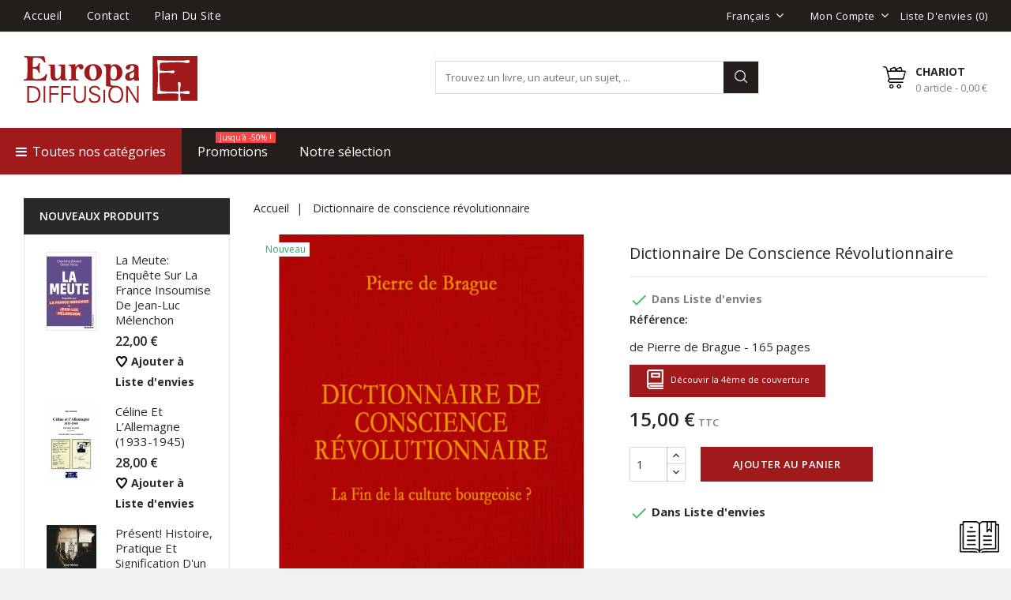

--- FILE ---
content_type: text/html; charset=utf-8
request_url: https://europa-diffusion.com/fr/accueil/10052-dictionnaire-de-conscience-revolutionnaire.html
body_size: 17170
content:

<!doctype html>
<html lang="fr">

	<head>
		
			
  <meta charset="utf-8">


  <meta http-equiv="x-ua-compatible" content="ie=edge">



  <link rel="canonical" href="https://europa-diffusion.com/fr/accueil/10052-dictionnaire-de-conscience-revolutionnaire.html">

  <title>Dictionnaire de conscience révolutionnaire</title>
  <meta name="description" content="de Pierre de Brague - 165 pages">
  <meta name="keywords" content="">
        <link rel="canonical" href="https://europa-diffusion.com/fr/accueil/10052-dictionnaire-de-conscience-revolutionnaire.html">
  


  <meta name="viewport" content="width=device-width, initial-scale=1">



<link rel="icon" type="image/vnd.microsoft.icon" href="https://europa-diffusion.com/img/favicon.ico?1575043530">
<link rel="shortcut icon" type="image/x-icon" href="https://europa-diffusion.com/img/favicon.ico?1575043530">


<!-- Codezeel added -->
<link href="//fonts.googleapis.com/css?family=Open+Sans:300,400,600,700" rel="stylesheet">


    <link rel="stylesheet" href="https://europa-diffusion.com/themes/BookStore/assets/css/theme.css" type="text/css" media="all">
  <link rel="stylesheet" href="https://europa-diffusion.com/themes/BookStore/assets/css/font-awesome.css" type="text/css" media="all">
  <link rel="stylesheet" href="https://europa-diffusion.com/modules/ps_searchbar/ps_searchbar.css" type="text/css" media="all">
  <link rel="stylesheet" href="https://europa-diffusion.com/modules/ets_megamenu/views/css/animate.css" type="text/css" media="all">
  <link rel="stylesheet" href="https://europa-diffusion.com/modules/ec_customhtml/views/css/ec_customhtml.css" type="text/css" media="all">
  <link rel="stylesheet" href="https://europa-diffusion.com/modules/addtofavoritesmywishlist//views/css/front.css" type="text/css" media="all">
  <link rel="stylesheet" href="https://europa-diffusion.com/js/jquery/ui/themes/base/minified/jquery-ui.min.css" type="text/css" media="all">
  <link rel="stylesheet" href="https://europa-diffusion.com/js/jquery/ui/themes/base/minified/jquery.ui.theme.min.css" type="text/css" media="all">
  <link rel="stylesheet" href="https://europa-diffusion.com/modules/cz_imageslider/views/css/flexslider.css" type="text/css" media="all">
  <link rel="stylesheet" href="https://europa-diffusion.com/themes/BookStore/modules/ets_megamenu/views/css/megamenu.css" type="text/css" media="all">
  <link rel="stylesheet" href="https://europa-diffusion.com/themes/BookStore/modules/ets_megamenu/views/css/fix17.css" type="text/css" media="all">
  <link rel="stylesheet" href="https://europa-diffusion.com/themes/BookStore/assets/css/custom.css" type="text/css" media="all">




    <script type="text/javascript" src="https://js.stripe.com/v3/" ></script>


  <script type="text/javascript">
        var Chronopost = {"ajax_endpoint":"https:\/\/europa-diffusion.com\/fr\/module\/chronopost\/ajax?ajax=1"};
        var apple_pay_button_theme = "black";
        var apple_pay_button_type = "plain";
        var capture_method = "automatic";
        var express_checkout = "0";
        var google_pay_button_theme = "black";
        var google_pay_button_type = "plain";
        var handle_order_action_url = "https:\/\/europa-diffusion.com\/fr\/module\/stripe_official\/handleOrderAction";
        var pay_pal_button_theme = "black";
        var pay_pal_button_type = "paypal";
        var postcode = null;
        var prestashop = {"cart":{"products":[],"totals":{"total":{"type":"total","label":"Total","amount":0,"value":"0,00\u00a0\u20ac"},"total_including_tax":{"type":"total","label":"Total TTC","amount":0,"value":"0,00\u00a0\u20ac"},"total_excluding_tax":{"type":"total","label":"Total HT :","amount":0,"value":"0,00\u00a0\u20ac"}},"subtotals":{"products":{"type":"products","label":"Sous-total","amount":0,"value":"0,00\u00a0\u20ac"},"discounts":null,"shipping":{"type":"shipping","label":"Livraison","amount":0,"value":""},"tax":null},"products_count":0,"summary_string":"0 articles","vouchers":{"allowed":0,"added":[]},"discounts":[],"minimalPurchase":0,"minimalPurchaseRequired":""},"currency":{"id":1,"name":"Euro","iso_code":"EUR","iso_code_num":"978","sign":"\u20ac"},"customer":{"lastname":null,"firstname":null,"email":null,"birthday":null,"newsletter":null,"newsletter_date_add":null,"optin":null,"website":null,"company":null,"siret":null,"ape":null,"is_logged":false,"gender":{"type":null,"name":null},"addresses":[]},"language":{"name":"Fran\u00e7ais (French)","iso_code":"fr","locale":"fr-FR","language_code":"fr","is_rtl":"0","date_format_lite":"d\/m\/Y","date_format_full":"d\/m\/Y H:i:s","id":1},"page":{"title":"","canonical":"https:\/\/europa-diffusion.com\/fr\/accueil\/10052-dictionnaire-de-conscience-revolutionnaire.html","meta":{"title":"Dictionnaire de conscience r\u00e9volutionnaire","description":"de Pierre de Brague - 165 pages","keywords":"","robots":"index"},"page_name":"product","body_classes":{"lang-fr":true,"lang-rtl":false,"country-FR":true,"currency-EUR":true,"layout-left-column":true,"page-product":true,"tax-display-enabled":true,"product-id-10052":true,"product-Dictionnaire de conscience r\u00e9volutionnaire":true,"product-id-category-2":true,"product-id-manufacturer-0":true,"product-id-supplier-0":true,"product-available-for-order":true},"admin_notifications":[]},"shop":{"name":"Europa Diffusion","logo":"https:\/\/europa-diffusion.com\/img\/europa-diffusion-logo-1575043530.jpg","stores_icon":"https:\/\/europa-diffusion.com\/img\/logo_stores.png","favicon":"https:\/\/europa-diffusion.com\/img\/favicon.ico"},"urls":{"base_url":"https:\/\/europa-diffusion.com\/","current_url":"https:\/\/europa-diffusion.com\/fr\/accueil\/10052-dictionnaire-de-conscience-revolutionnaire.html","shop_domain_url":"https:\/\/europa-diffusion.com","img_ps_url":"https:\/\/europa-diffusion.com\/img\/","img_cat_url":"https:\/\/europa-diffusion.com\/img\/c\/","img_lang_url":"https:\/\/europa-diffusion.com\/img\/l\/","img_prod_url":"https:\/\/europa-diffusion.com\/img\/p\/","img_manu_url":"https:\/\/europa-diffusion.com\/img\/m\/","img_sup_url":"https:\/\/europa-diffusion.com\/img\/su\/","img_ship_url":"https:\/\/europa-diffusion.com\/img\/s\/","img_store_url":"https:\/\/europa-diffusion.com\/img\/st\/","img_col_url":"https:\/\/europa-diffusion.com\/img\/co\/","img_url":"https:\/\/europa-diffusion.com\/themes\/BookStore\/assets\/img\/","css_url":"https:\/\/europa-diffusion.com\/themes\/BookStore\/assets\/css\/","js_url":"https:\/\/europa-diffusion.com\/themes\/BookStore\/assets\/js\/","pic_url":"https:\/\/europa-diffusion.com\/upload\/","pages":{"address":"https:\/\/europa-diffusion.com\/fr\/adresse","addresses":"https:\/\/europa-diffusion.com\/fr\/adresses","authentication":"https:\/\/europa-diffusion.com\/fr\/authentification","cart":"https:\/\/europa-diffusion.com\/fr\/panier","category":"https:\/\/europa-diffusion.com\/fr\/index.php?controller=category","cms":"https:\/\/europa-diffusion.com\/fr\/index.php?controller=cms","contact":"https:\/\/europa-diffusion.com\/fr\/index.php?controller=contact","discount":"https:\/\/europa-diffusion.com\/fr\/bons-de-reduction","guest_tracking":"https:\/\/europa-diffusion.com\/fr\/suivi-commande-invite","history":"https:\/\/europa-diffusion.com\/fr\/historique-des-commandes","identity":"https:\/\/europa-diffusion.com\/fr\/identite","index":"https:\/\/europa-diffusion.com\/fr\/","my_account":"https:\/\/europa-diffusion.com\/fr\/mon-compte","order_confirmation":"https:\/\/europa-diffusion.com\/fr\/index.php?controller=order-confirmation","order_detail":"https:\/\/europa-diffusion.com\/fr\/index.php?controller=order-detail","order_follow":"https:\/\/europa-diffusion.com\/fr\/details-de-la-commande","order":"https:\/\/europa-diffusion.com\/fr\/commande","order_return":"https:\/\/europa-diffusion.com\/fr\/index.php?controller=order-return","order_slip":"https:\/\/europa-diffusion.com\/fr\/avoirs","pagenotfound":"https:\/\/europa-diffusion.com\/fr\/index.php?controller=pagenotfound","password":"https:\/\/europa-diffusion.com\/fr\/mot-de-passe-oublie","pdf_invoice":"https:\/\/europa-diffusion.com\/fr\/index.php?controller=pdf-invoice","pdf_order_return":"https:\/\/europa-diffusion.com\/fr\/index.php?controller=pdf-order-return","pdf_order_slip":"https:\/\/europa-diffusion.com\/fr\/index.php?controller=pdf-order-slip","prices_drop":"https:\/\/europa-diffusion.com\/fr\/promotions","product":"https:\/\/europa-diffusion.com\/fr\/index.php?controller=product","search":"https:\/\/europa-diffusion.com\/fr\/recherche","sitemap":"https:\/\/europa-diffusion.com\/fr\/plan-du-site","stores":"https:\/\/europa-diffusion.com\/fr\/magasins","supplier":"https:\/\/europa-diffusion.com\/fr\/fournisseurs","register":"https:\/\/europa-diffusion.com\/fr\/authentification?create_account=1","order_login":"https:\/\/europa-diffusion.com\/fr\/commande?login=1"},"alternative_langs":{"fr":"https:\/\/europa-diffusion.com\/fr\/accueil\/10052-dictionnaire-de-conscience-revolutionnaire.html","en-gb":"https:\/\/europa-diffusion.com\/gb\/accueil\/10052-dictionnaire-de-conscience-revolutionnaire.html"},"theme_assets":"\/themes\/BookStore\/assets\/","actions":{"logout":"https:\/\/europa-diffusion.com\/fr\/?mylogout="},"no_picture_image":{"bySize":{"cart_default":{"url":"https:\/\/europa-diffusion.com\/img\/p\/fr-default-cart_default.jpg","width":80,"height":100},"small_default":{"url":"https:\/\/europa-diffusion.com\/img\/p\/fr-default-small_default.jpg","width":80,"height":100},"home_default":{"url":"https:\/\/europa-diffusion.com\/img\/p\/fr-default-home_default.jpg","width":322,"height":322},"medium_default":{"url":"https:\/\/europa-diffusion.com\/img\/p\/fr-default-medium_default.jpg","width":351,"height":439},"large_default":{"url":"https:\/\/europa-diffusion.com\/img\/p\/fr-default-large_default.jpg","width":640,"height":800}},"small":{"url":"https:\/\/europa-diffusion.com\/img\/p\/fr-default-cart_default.jpg","width":80,"height":100},"medium":{"url":"https:\/\/europa-diffusion.com\/img\/p\/fr-default-home_default.jpg","width":322,"height":322},"large":{"url":"https:\/\/europa-diffusion.com\/img\/p\/fr-default-large_default.jpg","width":640,"height":800},"legend":""}},"configuration":{"display_taxes_label":true,"display_prices_tax_incl":true,"is_catalog":false,"show_prices":true,"opt_in":{"partner":false},"quantity_discount":{"type":"discount","label":"Remise sur prix unitaire"},"voucher_enabled":0,"return_enabled":0},"field_required":[],"breadcrumb":{"links":[{"title":"Accueil","url":"https:\/\/europa-diffusion.com\/fr\/"},{"title":"Dictionnaire de conscience r\u00e9volutionnaire","url":"https:\/\/europa-diffusion.com\/fr\/accueil\/10052-dictionnaire-de-conscience-revolutionnaire.html"}],"count":2},"link":{"protocol_link":"https:\/\/","protocol_content":"https:\/\/"},"time":1768968818,"static_token":"be19f8603644134e491a672dbd4fcc9a","token":"d350a509b14d3c8fb50ea60642052e53","debug":false};
        var stripe_address = {"id_customer":null,"id_manufacturer":null,"id_supplier":null,"id_warehouse":null,"id_country":null,"id_state":null,"country":null,"alias":null,"company":null,"lastname":null,"firstname":null,"address1":null,"address2":null,"postcode":null,"city":null,"other":null,"phone":null,"phone_mobile":null,"vat_number":null,"dni":null,"date_add":null,"date_upd":null,"deleted":0,"id":null,"id_shop_list":[],"force_id":false};
        var stripe_address_country_code = false;
        var stripe_amount = 0;
        var stripe_calculate_shipping = "https:\/\/europa-diffusion.com\/fr\/module\/stripe_official\/calculateShipping";
        var stripe_create_elements = "https:\/\/europa-diffusion.com\/fr\/module\/stripe_official\/createElements";
        var stripe_create_express_checkout = "https:\/\/europa-diffusion.com\/fr\/module\/stripe_official\/createExpressCheckout";
        var stripe_create_intent = "https:\/\/europa-diffusion.com\/fr\/module\/stripe_official\/createIntent";
        var stripe_css = "{\"base\": {\"iconColor\": \"#666ee8\",\"color\": \"#31325f\",\"fontWeight\": 400,\"fontFamily\": \"-apple-system, BlinkMacSystemFont, Segoe UI, Roboto, Oxygen-Sans, Ubuntu, Cantarell, Helvetica Neue, sans-serif\",\"fontSmoothing\": \"antialiased\",\"fontSize\": \"15px\",\"::placeholder\": { \"color\": \"#aab7c4\" },\":-webkit-autofill\": { \"color\": \"#666ee8\" }}}";
        var stripe_currency = "eur";
        var stripe_email = null;
        var stripe_express_amount = 1500;
        var stripe_express_carriers = [{"id_carrier":"56","id_reference":"18","id_tax_rules_group":"0","name":"La Poste Monde","url":"","active":"1","deleted":"0","shipping_handling":"0","range_behavior":"0","is_module":"0","is_free":"0","shipping_external":"0","need_range":"0","external_module_name":"","shipping_method":"2","position":"0","max_width":"0","max_height":"0","max_depth":"0","max_weight":"0.000000","grade":"0","delay":"120h00"},{"id_carrier":"55","id_reference":"20","id_tax_rules_group":"0","name":"La Poste","url":"","active":"1","deleted":"0","shipping_handling":"0","range_behavior":"0","is_module":"0","is_free":"0","shipping_external":"0","need_range":"0","external_module_name":"","shipping_method":"2","position":"1","max_width":"0","max_height":"0","max_depth":"0","max_weight":"0.000000","grade":"0","delay":"48h00"},{"id_carrier":"52","id_reference":"21","id_tax_rules_group":"0","name":"La Poste Europe","url":"","active":"1","deleted":"0","shipping_handling":"0","range_behavior":"0","is_module":"0","is_free":"0","shipping_external":"0","need_range":"0","external_module_name":"","shipping_method":"2","position":"2","max_width":"0","max_height":"0","max_depth":"0","max_weight":"0.000000","grade":"0","delay":"96h00"},{"id_carrier":"31","id_reference":"22","id_tax_rules_group":"0","name":"Europa Diffusion","url":"","active":"1","deleted":"0","shipping_handling":"0","range_behavior":"0","is_module":"0","is_free":"1","shipping_external":"0","need_range":"0","external_module_name":"","shipping_method":"1","position":"3","max_width":"0","max_height":"0","max_depth":"0","max_weight":"0.000000","grade":"0","delay":"Retrait au magasin"},{"id_carrier":"47","id_reference":"46","id_tax_rules_group":"0","name":"Chronopost - Shop2shop","url":"","active":"1","deleted":"0","shipping_handling":"0","range_behavior":"0","is_module":"0","is_free":"0","shipping_external":"0","need_range":"0","external_module_name":"","shipping_method":"2","position":"5","max_width":"0","max_height":"0","max_depth":"0","max_weight":"0.000000","grade":"0","delay":"2 \u00e0 4 jours"}];
        var stripe_express_cart_id = null;
        var stripe_express_currency_iso = "eur";
        var stripe_express_customer_model = {"email":null,"name":" ","id":null,"address":{"city":null,"countryIso":null,"street":null,"zipCode":null,"state":null}};
        var stripe_express_phone = null;
        var stripe_express_product_id = 10052;
        var stripe_express_return_url = "https:\/\/europa-diffusion.com\/fr\/module\/stripe_official\/orderConfirmationReturn?";
        var stripe_fullname = " ";
        var stripe_layout = "accordion";
        var stripe_locale = "fr";
        var stripe_locations = [""];
        var stripe_merchant_country_code = "FR";
        var stripe_message = {"processing":"Processing\u2026","accept_cgv":"Please accept the CGV","redirecting":"Redirecting\u2026"};
        var stripe_module_dir = "\/modules\/stripe_official";
        var stripe_order_confirm = "https:\/\/europa-diffusion.com\/fr\/module\/stripe_official\/orderConfirmationReturn";
        var stripe_payment_elements_enabled = "0";
        var stripe_pk = "pk_live_OVY0PB5gIyvXfWcbDzsB9xQc00n9N6zsSl";
        var stripe_position = "top";
        var stripe_postcode_disabled = "0";
        var stripe_ps_version = "1.7";
        var stripe_theme = "stripe";
        var use_new_ps_translation = true;
      </script>



  <!-- emarketing start -->


<!-- emarketing end --><style>.ets_mm_megamenu .mm_menus_li h4,
.ets_mm_megamenu .mm_menus_li h5,
.ets_mm_megamenu .mm_menus_li h6,
.ets_mm_megamenu .mm_menus_li h1,
.ets_mm_megamenu .mm_menus_li h2,
.ets_mm_megamenu .mm_menus_li h3,
.ets_mm_megamenu .mm_menus_li h4 *:not(i),
.ets_mm_megamenu .mm_menus_li h5 *:not(i),
.ets_mm_megamenu .mm_menus_li h6 *:not(i),
.ets_mm_megamenu .mm_menus_li h1 *:not(i),
.ets_mm_megamenu .mm_menus_li h2 *:not(i),
.ets_mm_megamenu .mm_menus_li h3 *:not(i),
.ets_mm_megamenu .mm_menus_li > a{
    font-family: inherit;
}
.ets_mm_megamenu *:not(.fa):not(i){
    font-family: inherit;
}

.ets_mm_block *{
    font-size: 14px;
}    

@media (min-width: 768px){
/*layout 1*/
    .ets_mm_megamenu.layout_layout1{
        background: ;
    }
    .layout_layout1 .ets_mm_megamenu_content{
      background: linear-gradient(#FFFFFF, #F2F2F2) repeat scroll 0 0 rgba(0, 0, 0, 0);
      background: -webkit-linear-gradient(#FFFFFF, #F2F2F2) repeat scroll 0 0 rgba(0, 0, 0, 0);
      background: -o-linear-gradient(#FFFFFF, #F2F2F2) repeat scroll 0 0 rgba(0, 0, 0, 0);
    }
    .ets_mm_megamenu.layout_layout1:not(.ybc_vertical_menu) .mm_menus_ul{
         background: ;
    }

    #header .layout_layout1:not(.ybc_vertical_menu) .mm_menus_li > a,
    .layout_layout1 .ybc-menu-vertical-button,
    .layout_layout1 .mm_extra_item *{
        color: #484848
    }
    .layout_layout1 .ybc-menu-vertical-button .ybc-menu-button-toggle_icon_default .icon-bar{
        background-color: #484848
    }
    .layout_layout1 .mm_menus_li:hover > a, 
    .layout_layout1 .mm_menus_li.active > a,
    #header .layout_layout1 .mm_menus_li:hover > a,
    .layout_layout1:hover .ybc-menu-vertical-button,
    .layout_layout1 .mm_extra_item button[type="submit"]:hover i,
    #header .layout_layout1 .mm_menus_li.active > a{
        color: #ec4249;
    }
    
    .layout_layout1:not(.ybc_vertical_menu) .mm_menus_li > a:before,
    .layout_layout1.ybc_vertical_menu:hover .ybc-menu-vertical-button:before,
    .layout_layout1:hover .ybc-menu-vertical-button .ybc-menu-button-toggle_icon_default .icon-bar,
    .ybc-menu-vertical-button.layout_layout1:hover{background-color: #ec4249;}
    
    .layout_layout1:not(.ybc_vertical_menu) .mm_menus_li:hover > a,
    .ets_mm_megamenu.layout_layout1.ybc_vertical_menu:hover,
    #header .layout_layout1:not(.ybc_vertical_menu) .mm_menus_li:hover > a,
    .ets_mm_megamenu.layout_layout1.ybc_vertical_menu:hover{
        background: #ffffff;
    }
    
    .layout_layout1.ets_mm_megamenu .mm_columns_ul,
    .layout_layout1.ybc_vertical_menu .mm_menus_ul{
        background-color: #ffffff;
    }
    #header .layout_layout1 .ets_mm_block_content a,
    #header .layout_layout1 .ets_mm_block_content p,
    .layout_layout1.ybc_vertical_menu .mm_menus_li > a,
    #header .layout_layout1.ybc_vertical_menu .mm_menus_li > a{
        color: #414141;
    }
    
    .layout_layout1 .mm_columns_ul h1,
    .layout_layout1 .mm_columns_ul h2,
    .layout_layout1 .mm_columns_ul h3,
    .layout_layout1 .mm_columns_ul h4,
    .layout_layout1 .mm_columns_ul h5,
    .layout_layout1 .mm_columns_ul h6,
    .layout_layout1 .mm_columns_ul .ets_mm_block > h1 a,
    .layout_layout1 .mm_columns_ul .ets_mm_block > h2 a,
    .layout_layout1 .mm_columns_ul .ets_mm_block > h3 a,
    .layout_layout1 .mm_columns_ul .ets_mm_block > h4 a,
    .layout_layout1 .mm_columns_ul .ets_mm_block > h5 a,
    .layout_layout1 .mm_columns_ul .ets_mm_block > h6 a,
    #header .layout_layout1 .mm_columns_ul .ets_mm_block > h1 a,
    #header .layout_layout1 .mm_columns_ul .ets_mm_block > h2 a,
    #header .layout_layout1 .mm_columns_ul .ets_mm_block > h3 a,
    #header .layout_layout1 .mm_columns_ul .ets_mm_block > h4 a,
    #header .layout_layout1 .mm_columns_ul .ets_mm_block > h5 a,
    #header .layout_layout1 .mm_columns_ul .ets_mm_block > h6 a,
    .layout_layout1 .mm_columns_ul .h1,
    .layout_layout1 .mm_columns_ul .h2,
    .layout_layout1 .mm_columns_ul .h3,
    .layout_layout1 .mm_columns_ul .h4,
    .layout_layout1 .mm_columns_ul .h5,
    .layout_layout1 .mm_columns_ul .h6{
        color: #414141;
    }
    
    
    .layout_layout1 li:hover > a,
    .layout_layout1 li > a:hover,
    .layout_layout1 .mm_tabs_li.open .mm_tab_toggle_title,
    .layout_layout1 .mm_tabs_li.open .mm_tab_toggle_title a,
    .layout_layout1 .mm_tabs_li:hover .mm_tab_toggle_title,
    .layout_layout1 .mm_tabs_li:hover .mm_tab_toggle_title a,
    #header .layout_layout1 .mm_tabs_li.open .mm_tab_toggle_title,
    #header .layout_layout1 .mm_tabs_li.open .mm_tab_toggle_title a,
    #header .layout_layout1 .mm_tabs_li:hover .mm_tab_toggle_title,
    #header .layout_layout1 .mm_tabs_li:hover .mm_tab_toggle_title a,
    .layout_layout1.ybc_vertical_menu .mm_menus_li > a,
    #header .layout_layout1 li:hover > a,
    .layout_layout1.ybc_vertical_menu .mm_menus_li:hover > a,
    #header .layout_layout1.ybc_vertical_menu .mm_menus_li:hover > a,
    #header .layout_layout1 .mm_columns_ul .mm_block_type_product .product-title > a:hover,
    #header .layout_layout1 li > a:hover{color: #ec4249;}
    
    
/*end layout 1*/
    
    
    /*layout 2*/
    .ets_mm_megamenu.layout_layout2{
        background-color: #3cabdb;
    }
    
    #header .layout_layout2:not(.ybc_vertical_menu) .mm_menus_li > a,
    .layout_layout2 .ybc-menu-vertical-button,
    .layout_layout2 .mm_extra_item *{
        color: #ffffff
    }
    .layout_layout2 .ybc-menu-vertical-button .ybc-menu-button-toggle_icon_default .icon-bar{
        background-color: #ffffff
    }
    .layout_layout2:not(.ybc_vertical_menu) .mm_menus_li:hover > a, 
    .layout_layout2:not(.ybc_vertical_menu) .mm_menus_li.active > a,
    #header .layout_layout2:not(.ybc_vertical_menu) .mm_menus_li:hover > a,
    .layout_layout2:hover .ybc-menu-vertical-button,
    .layout_layout2 .mm_extra_item button[type="submit"]:hover i,
    #header .layout_layout2:not(.ybc_vertical_menu) .mm_menus_li.active > a{color: #ffffff;}
    
    .layout_layout2:hover .ybc-menu-vertical-button .ybc-menu-button-toggle_icon_default .icon-bar{
        background-color: #ffffff;
    }
    .layout_layout2:not(.ybc_vertical_menu) .mm_menus_li:hover > a,
    #header .layout_layout2:not(.ybc_vertical_menu) .mm_menus_li:hover > a,
    .ets_mm_megamenu.layout_layout2.ybc_vertical_menu:hover{
        background-color: #50b4df;
    }
    
    .layout_layout2.ets_mm_megamenu .mm_columns_ul,
    .layout_layout2.ybc_vertical_menu .mm_menus_ul{
        background-color: #ffffff;
    }
    #header .layout_layout2 .ets_mm_block_content a,
    .layout_layout2.ybc_vertical_menu .mm_menus_li > a,
    #header .layout_layout2.ybc_vertical_menu .mm_menus_li > a,
    #header .layout_layout2 .ets_mm_block_content p{
        color: #666666;
    }
    
    .layout_layout2 .mm_columns_ul h1,
    .layout_layout2 .mm_columns_ul h2,
    .layout_layout2 .mm_columns_ul h3,
    .layout_layout2 .mm_columns_ul h4,
    .layout_layout2 .mm_columns_ul h5,
    .layout_layout2 .mm_columns_ul h6,
    .layout_layout2 .mm_columns_ul .ets_mm_block > h1 a,
    .layout_layout2 .mm_columns_ul .ets_mm_block > h2 a,
    .layout_layout2 .mm_columns_ul .ets_mm_block > h3 a,
    .layout_layout2 .mm_columns_ul .ets_mm_block > h4 a,
    .layout_layout2 .mm_columns_ul .ets_mm_block > h5 a,
    .layout_layout2 .mm_columns_ul .ets_mm_block > h6 a,
    #header .layout_layout2 .mm_columns_ul .ets_mm_block > h1 a,
    #header .layout_layout2 .mm_columns_ul .ets_mm_block > h2 a,
    #header .layout_layout2 .mm_columns_ul .ets_mm_block > h3 a,
    #header .layout_layout2 .mm_columns_ul .ets_mm_block > h4 a,
    #header .layout_layout2 .mm_columns_ul .ets_mm_block > h5 a,
    #header .layout_layout2 .mm_columns_ul .ets_mm_block > h6 a,
    .layout_layout2 .mm_columns_ul .h1,
    .layout_layout2 .mm_columns_ul .h2,
    .layout_layout2 .mm_columns_ul .h3,
    .layout_layout2 .mm_columns_ul .h4,
    .layout_layout2 .mm_columns_ul .h5,
    .layout_layout2 .mm_columns_ul .h6{
        color: #414141;
    }
    
    
    .layout_layout2 li:hover > a,
    .layout_layout2 li > a:hover,
    .layout_layout2 .mm_tabs_li.open .mm_tab_toggle_title,
    .layout_layout2 .mm_tabs_li.open .mm_tab_toggle_title a,
    .layout_layout2 .mm_tabs_li:hover .mm_tab_toggle_title,
    .layout_layout2 .mm_tabs_li:hover .mm_tab_toggle_title a,
    #header .layout_layout2 .mm_tabs_li.open .mm_tab_toggle_title,
    #header .layout_layout2 .mm_tabs_li.open .mm_tab_toggle_title a,
    #header .layout_layout2 .mm_tabs_li:hover .mm_tab_toggle_title,
    #header .layout_layout2 .mm_tabs_li:hover .mm_tab_toggle_title a,
    #header .layout_layout2 li:hover > a,
    .layout_layout2.ybc_vertical_menu .mm_menus_li > a,
    .layout_layout2.ybc_vertical_menu .mm_menus_li:hover > a,
    #header .layout_layout2.ybc_vertical_menu .mm_menus_li:hover > a,
    #header .layout_layout2 .mm_columns_ul .mm_block_type_product .product-title > a:hover,
    #header .layout_layout2 li > a:hover{color: #fc4444;}
    
    
    
    /*layout 3*/
    .ets_mm_megamenu.layout_layout3,
    .layout_layout3 .mm_tab_li_content{
        background-color: #333333;
        
    }
    #header .layout_layout3:not(.ybc_vertical_menu) .mm_menus_li > a,
    .layout_layout3 .ybc-menu-vertical-button,
    .layout_layout3 .mm_extra_item *{
        color: #ffffff
    }
    .layout_layout3 .ybc-menu-vertical-button .ybc-menu-button-toggle_icon_default .icon-bar{
        background-color: #ffffff
    }
    .layout_layout3 .mm_menus_li:hover > a, 
    .layout_layout3 .mm_menus_li.active > a,
    .layout_layout3 .mm_extra_item button[type="submit"]:hover i,
    #header .layout_layout3 .mm_menus_li:hover > a,
    #header .layout_layout3 .mm_menus_li.active > a,
    .layout_layout3:hover .ybc-menu-vertical-button,
    .layout_layout3:hover .ybc-menu-vertical-button .ybc-menu-button-toggle_icon_default .icon-bar{
        color: #ffffff;
    }
    
    .layout_layout3:not(.ybc_vertical_menu) .mm_menus_li:hover > a,
    #header .layout_layout3:not(.ybc_vertical_menu) .mm_menus_li:hover > a,
    .ets_mm_megamenu.layout_layout3.ybc_vertical_menu:hover,
    .layout_layout3 .mm_tabs_li.open .mm_columns_contents_ul,
    .layout_layout3 .mm_tabs_li.open .mm_tab_li_content {
        background-color: #000000;
    }
    .layout_layout3 .mm_tabs_li.open.mm_tabs_has_content .mm_tab_li_content .mm_tab_name::before{
        border-right-color: #000000;
    }
    .layout_layout3.ets_mm_megamenu .mm_columns_ul,
    .ybc_vertical_menu.layout_layout3 .mm_menus_ul.ets_mn_submenu_full_height .mm_menus_li:hover a::before,
    .layout_layout3.ybc_vertical_menu .mm_menus_ul{
        background-color: #000000;
        border-color: #000000;
    }
    #header .layout_layout3 .ets_mm_block_content a,
    #header .layout_layout3 .ets_mm_block_content p,
    .layout_layout3.ybc_vertical_menu .mm_menus_li > a,
    #header .layout_layout3.ybc_vertical_menu .mm_menus_li > a{
        color: #dcdcdc;
    }
    
    .layout_layout3 .mm_columns_ul h1,
    .layout_layout3 .mm_columns_ul h2,
    .layout_layout3 .mm_columns_ul h3,
    .layout_layout3 .mm_columns_ul h4,
    .layout_layout3 .mm_columns_ul h5,
    .layout_layout3 .mm_columns_ul h6,
    .layout_layout3 .mm_columns_ul .ets_mm_block > h1 a,
    .layout_layout3 .mm_columns_ul .ets_mm_block > h2 a,
    .layout_layout3 .mm_columns_ul .ets_mm_block > h3 a,
    .layout_layout3 .mm_columns_ul .ets_mm_block > h4 a,
    .layout_layout3 .mm_columns_ul .ets_mm_block > h5 a,
    .layout_layout3 .mm_columns_ul .ets_mm_block > h6 a,
    #header .layout_layout3 .mm_columns_ul .ets_mm_block > h1 a,
    #header .layout_layout3 .mm_columns_ul .ets_mm_block > h2 a,
    #header .layout_layout3 .mm_columns_ul .ets_mm_block > h3 a,
    #header .layout_layout3 .mm_columns_ul .ets_mm_block > h4 a,
    #header .layout_layout3 .mm_columns_ul .ets_mm_block > h5 a,
    #header .layout_layout3 .mm_columns_ul .ets_mm_block > h6 a,
    .layout_layout3 .mm_columns_ul .h1,
    .layout_layout3 .mm_columns_ul .h2,
    .layout_layout3 .mm_columns_ul .h3,
    .layout_layout3.ybc_vertical_menu .mm_menus_li:hover > a,
    #header .layout_layout3.ybc_vertical_menu .mm_menus_li:hover > a,
    .layout_layout3 .mm_columns_ul .h4,
    .layout_layout3 .mm_columns_ul .h5,
    .layout_layout3 .mm_columns_ul .h6{
        color: #ec4249;
    }
    
    
    .layout_layout3 li:hover > a,
    .layout_layout3 li > a:hover,
    .layout_layout3 .mm_tabs_li.open .mm_tab_toggle_title,
    .layout_layout3 .mm_tabs_li.open .mm_tab_toggle_title a,
    .layout_layout3 .mm_tabs_li:hover .mm_tab_toggle_title,
    .layout_layout3 .mm_tabs_li:hover .mm_tab_toggle_title a,
    #header .layout_layout3 .mm_tabs_li.open .mm_tab_toggle_title,
    #header .layout_layout3 .mm_tabs_li.open .mm_tab_toggle_title a,
    #header .layout_layout3 .mm_tabs_li:hover .mm_tab_toggle_title,
    #header .layout_layout3 .mm_tabs_li:hover .mm_tab_toggle_title a,
    #header .layout_layout3 li:hover > a,
    #header .layout_layout3 .mm_columns_ul .mm_block_type_product .product-title > a:hover,
    #header .layout_layout3 li > a:hover,
    .layout_layout3.ybc_vertical_menu .mm_menus_li > a,
    .layout_layout3 .has-sub .ets_mm_categories li > a:hover,
    #header .layout_layout3 .has-sub .ets_mm_categories li > a:hover{color: #fc4444;}
    
    
    /*layout 4*/
    
    .ets_mm_megamenu.layout_layout4{
        background-color: #ffffff;
    }
    .ets_mm_megamenu.layout_layout4:not(.ybc_vertical_menu) .mm_menus_ul{
         background: #ffffff;
    }

    #header .layout_layout4:not(.ybc_vertical_menu) .mm_menus_li > a,
    .layout_layout4 .ybc-menu-vertical-button,
    .layout_layout4 .mm_extra_item *{
        color: #333333
    }
    .layout_layout4 .ybc-menu-vertical-button .ybc-menu-button-toggle_icon_default .icon-bar{
        background-color: #333333
    }
    
    .layout_layout4 .mm_menus_li:hover > a, 
    .layout_layout4 .mm_menus_li.active > a,
    #header .layout_layout4 .mm_menus_li:hover > a,
    .layout_layout4:hover .ybc-menu-vertical-button,
    #header .layout_layout4 .mm_menus_li.active > a{color: #ffffff;}
    
    .layout_layout4:hover .ybc-menu-vertical-button .ybc-menu-button-toggle_icon_default .icon-bar{
        background-color: #ffffff;
    }
    
    .layout_layout4:not(.ybc_vertical_menu) .mm_menus_li:hover > a,
    .layout_layout4:not(.ybc_vertical_menu) .mm_menus_li.active > a,
    .layout_layout4:not(.ybc_vertical_menu) .mm_menus_li:hover > span, 
    .layout_layout4:not(.ybc_vertical_menu) .mm_menus_li.active > span,
    #header .layout_layout4:not(.ybc_vertical_menu) .mm_menus_li:hover > a, 
    #header .layout_layout4:not(.ybc_vertical_menu) .mm_menus_li.active > a,
    .layout_layout4:not(.ybc_vertical_menu) .mm_menus_li:hover > a,
    #header .layout_layout4:not(.ybc_vertical_menu) .mm_menus_li:hover > a,
    .ets_mm_megamenu.layout_layout4.ybc_vertical_menu:hover,
    #header .layout_layout4 .mm_menus_li:hover > span, 
    #header .layout_layout4 .mm_menus_li.active > span{
        background-color: #ec4249;
    }
    .layout_layout4 .ets_mm_megamenu_content {
      border-bottom-color: #ec4249;
    }
    
    .layout_layout4.ets_mm_megamenu .mm_columns_ul,
    .ybc_vertical_menu.layout_layout4 .mm_menus_ul .mm_menus_li:hover a::before,
    .layout_layout4.ybc_vertical_menu .mm_menus_ul{
        background-color: #ffffff;
    }
    #header .layout_layout4 .ets_mm_block_content a,
    .layout_layout4.ybc_vertical_menu .mm_menus_li > a,
    #header .layout_layout4.ybc_vertical_menu .mm_menus_li > a,
    #header .layout_layout4 .ets_mm_block_content p{
        color: #666666;
    }
    
    .layout_layout4 .mm_columns_ul h1,
    .layout_layout4 .mm_columns_ul h2,
    .layout_layout4 .mm_columns_ul h3,
    .layout_layout4 .mm_columns_ul h4,
    .layout_layout4 .mm_columns_ul h5,
    .layout_layout4 .mm_columns_ul h6,
    .layout_layout4 .mm_columns_ul .ets_mm_block > h1 a,
    .layout_layout4 .mm_columns_ul .ets_mm_block > h2 a,
    .layout_layout4 .mm_columns_ul .ets_mm_block > h3 a,
    .layout_layout4 .mm_columns_ul .ets_mm_block > h4 a,
    .layout_layout4 .mm_columns_ul .ets_mm_block > h5 a,
    .layout_layout4 .mm_columns_ul .ets_mm_block > h6 a,
    #header .layout_layout4 .mm_columns_ul .ets_mm_block > h1 a,
    #header .layout_layout4 .mm_columns_ul .ets_mm_block > h2 a,
    #header .layout_layout4 .mm_columns_ul .ets_mm_block > h3 a,
    #header .layout_layout4 .mm_columns_ul .ets_mm_block > h4 a,
    #header .layout_layout4 .mm_columns_ul .ets_mm_block > h5 a,
    #header .layout_layout4 .mm_columns_ul .ets_mm_block > h6 a,
    .layout_layout4 .mm_columns_ul .h1,
    .layout_layout4 .mm_columns_ul .h2,
    .layout_layout4 .mm_columns_ul .h3,
    .layout_layout4 .mm_columns_ul .h4,
    .layout_layout4 .mm_columns_ul .h5,
    .layout_layout4 .mm_columns_ul .h6{
        color: #414141;
    }
    
    .layout_layout4 li:hover > a,
    .layout_layout4 li > a:hover,
    .layout_layout4 .mm_tabs_li.open .mm_tab_toggle_title,
    .layout_layout4 .mm_tabs_li.open .mm_tab_toggle_title a,
    .layout_layout4 .mm_tabs_li:hover .mm_tab_toggle_title,
    .layout_layout4 .mm_tabs_li:hover .mm_tab_toggle_title a,
    #header .layout_layout4 .mm_tabs_li.open .mm_tab_toggle_title,
    #header .layout_layout4 .mm_tabs_li.open .mm_tab_toggle_title a,
    #header .layout_layout4 .mm_tabs_li:hover .mm_tab_toggle_title,
    #header .layout_layout4 .mm_tabs_li:hover .mm_tab_toggle_title a,
    #header .layout_layout4 li:hover > a,
    .layout_layout4.ybc_vertical_menu .mm_menus_li > a,
    .layout_layout4.ybc_vertical_menu .mm_menus_li:hover > a,
    #header .layout_layout4.ybc_vertical_menu .mm_menus_li:hover > a,
    #header .layout_layout4 .mm_columns_ul .mm_block_type_product .product-title > a:hover,
    #header .layout_layout4 li > a:hover{color: #ec4249;}
    
    /* end layout 4*/
    
    
    
    
    /* Layout 5*/
    .ets_mm_megamenu.layout_layout5{
        background-color: #f6f6f6;
    }
    .ets_mm_megamenu.layout_layout5:not(.ybc_vertical_menu) .mm_menus_ul{
         background: #f6f6f6;
    }
    
    #header .layout_layout5:not(.ybc_vertical_menu) .mm_menus_li > a,
    .layout_layout5 .ybc-menu-vertical-button,
    .layout_layout5 .mm_extra_item *{
        color: #333333
    }
    .layout_layout5 .ybc-menu-vertical-button .ybc-menu-button-toggle_icon_default .icon-bar{
        background-color: #333333
    }
    .layout_layout5 .mm_menus_li:hover > a, 
    .layout_layout5 .mm_menus_li.active > a,
    .layout_layout5 .mm_extra_item button[type="submit"]:hover i,
    #header .layout_layout5 .mm_menus_li:hover > a,
    #header .layout_layout5 .mm_menus_li.active > a,
    .layout_layout5:hover .ybc-menu-vertical-button{
        color: #ec4249;
    }
    .layout_layout5:hover .ybc-menu-vertical-button .ybc-menu-button-toggle_icon_default .icon-bar{
        background-color: #ec4249;
    }
    
    .layout_layout5 .mm_menus_li > a:before{background-color: #ec4249;}
    

    .layout_layout5:not(.ybc_vertical_menu) .mm_menus_li:hover > a,
    #header .layout_layout5:not(.ybc_vertical_menu) .mm_menus_li:hover > a,
    .ets_mm_megamenu.layout_layout5.ybc_vertical_menu:hover,
    #header .layout_layout5 .mm_menus_li:hover > a{
        background-color: ;
    }
    
    .layout_layout5.ets_mm_megamenu .mm_columns_ul,
    .ybc_vertical_menu.layout_layout5 .mm_menus_ul .mm_menus_li:hover a::before,
    .layout_layout5.ybc_vertical_menu .mm_menus_ul{
        background-color: #ffffff;
    }
    #header .layout_layout5 .ets_mm_block_content a,
    .layout_layout5.ybc_vertical_menu .mm_menus_li > a,
    #header .layout_layout5.ybc_vertical_menu .mm_menus_li > a,
    #header .layout_layout5 .ets_mm_block_content p{
        color: #333333;
    }
    
    .layout_layout5 .mm_columns_ul h1,
    .layout_layout5 .mm_columns_ul h2,
    .layout_layout5 .mm_columns_ul h3,
    .layout_layout5 .mm_columns_ul h4,
    .layout_layout5 .mm_columns_ul h5,
    .layout_layout5 .mm_columns_ul h6,
    .layout_layout5 .mm_columns_ul .ets_mm_block > h1 a,
    .layout_layout5 .mm_columns_ul .ets_mm_block > h2 a,
    .layout_layout5 .mm_columns_ul .ets_mm_block > h3 a,
    .layout_layout5 .mm_columns_ul .ets_mm_block > h4 a,
    .layout_layout5 .mm_columns_ul .ets_mm_block > h5 a,
    .layout_layout5 .mm_columns_ul .ets_mm_block > h6 a,
    #header .layout_layout5 .mm_columns_ul .ets_mm_block > h1 a,
    #header .layout_layout5 .mm_columns_ul .ets_mm_block > h2 a,
    #header .layout_layout5 .mm_columns_ul .ets_mm_block > h3 a,
    #header .layout_layout5 .mm_columns_ul .ets_mm_block > h4 a,
    #header .layout_layout5 .mm_columns_ul .ets_mm_block > h5 a,
    #header .layout_layout5 .mm_columns_ul .ets_mm_block > h6 a,
    .layout_layout5 .mm_columns_ul .h1,
    .layout_layout5 .mm_columns_ul .h2,
    .layout_layout5 .mm_columns_ul .h3,
    .layout_layout5 .mm_columns_ul .h4,
    .layout_layout5 .mm_columns_ul .h5,
    .layout_layout5 .mm_columns_ul .h6{
        color: #414141;
    }
    
    .layout_layout5 li:hover > a,
    .layout_layout5 li > a:hover,
    .layout_layout5 .mm_tabs_li.open .mm_tab_toggle_title,
    .layout_layout5 .mm_tabs_li.open .mm_tab_toggle_title a,
    .layout_layout5 .mm_tabs_li:hover .mm_tab_toggle_title,
    .layout_layout5 .mm_tabs_li:hover .mm_tab_toggle_title a,
    #header .layout_layout5 .mm_tabs_li.open .mm_tab_toggle_title,
    #header .layout_layout5 .mm_tabs_li.open .mm_tab_toggle_title a,
    #header .layout_layout5 .mm_tabs_li:hover .mm_tab_toggle_title,
    #header .layout_layout5 .mm_tabs_li:hover .mm_tab_toggle_title a,
    .layout_layout5.ybc_vertical_menu .mm_menus_li > a,
    #header .layout_layout5 li:hover > a,
    .layout_layout5.ybc_vertical_menu .mm_menus_li:hover > a,
    #header .layout_layout5.ybc_vertical_menu .mm_menus_li:hover > a,
    #header .layout_layout5 .mm_columns_ul .mm_block_type_product .product-title > a:hover,
    #header .layout_layout5 li > a:hover{color: #ec4249;}
    
    /*end layout 5*/
}


@media (max-width: 767px){
    .ybc-menu-vertical-button,
    .transition_floating .close_menu, 
    .transition_full .close_menu{
        background-color: #000000;
        color: #ffffff;
    }
    .transition_floating .close_menu *, 
    .transition_full .close_menu *,
    .ybc-menu-vertical-button .icon-bar{
        color: #ffffff;
    }

    .close_menu .icon-bar,
    .ybc-menu-vertical-button .icon-bar {
      background-color: #ffffff;
    }
    .mm_menus_back_icon{
        border-color: #ffffff;
    }
    
    .layout_layout1 .mm_menus_li:hover > a, 
    #header .layout_layout1 .mm_menus_li:hover > a{color: #ec4249;}
    .layout_layout1 .mm_has_sub.mm_menus_li:hover .arrow::before{
        /*border-color: #ec4249;*/
    }
    
    
    .layout_layout1 .mm_menus_li:hover > a,
    #header .layout_layout1 .mm_menus_li:hover > a{
        background-color: #ffffff;
    }
    .layout_layout1 li:hover > a,
    .layout_layout1 li > a:hover,
    #header .layout_layout1 li:hover > a,
    #header .layout_layout1 .mm_columns_ul .mm_block_type_product .product-title > a:hover,
    #header .layout_layout1 li > a:hover{
        color: #ec4249;
    }
    
    /*------------------------------------------------------*/
    
    
    .layout_layout2 .mm_menus_li:hover > a, 
    #header .layout_layout2 .mm_menus_li:hover > a{color: #ffffff;}
    .layout_layout2 .mm_has_sub.mm_menus_li:hover .arrow::before{
        border-color: #ffffff;
    }
    
    .layout_layout2 .mm_menus_li:hover > a,
    #header .layout_layout2 .mm_menus_li:hover > a{
        background-color: #50b4df;
    }
    .layout_layout2 li:hover > a,
    .layout_layout2 li > a:hover,
    #header .layout_layout2 li:hover > a,
    #header .layout_layout2 .mm_columns_ul .mm_block_type_product .product-title > a:hover,
    #header .layout_layout2 li > a:hover{color: #fc4444;}
    
    /*------------------------------------------------------*/
    
    

    .layout_layout3 .mm_menus_li:hover > a, 
    #header .layout_layout3 .mm_menus_li:hover > a{
        color: #ffffff;
    }
    .layout_layout3 .mm_has_sub.mm_menus_li:hover .arrow::before{
        border-color: #ffffff;
    }
    
    .layout_layout3 .mm_menus_li:hover > a,
    #header .layout_layout3 .mm_menus_li:hover > a{
        background-color: #000000;
    }
    .layout_layout3 li:hover > a,
    .layout_layout3 li > a:hover,
    #header .layout_layout3 li:hover > a,
    #header .layout_layout3 .mm_columns_ul .mm_block_type_product .product-title > a:hover,
    #header .layout_layout3 li > a:hover,
    .layout_layout3 .has-sub .ets_mm_categories li > a:hover,
    #header .layout_layout3 .has-sub .ets_mm_categories li > a:hover{color: #fc4444;}
    
    
    
    /*------------------------------------------------------*/
    
    
    .layout_layout4 .mm_menus_li:hover > a, 
    #header .layout_layout4 .mm_menus_li:hover > a{
        color: #ffffff;
    }
    
    .layout_layout4 .mm_has_sub.mm_menus_li:hover .arrow::before{
        border-color: #ffffff;
    }
    
    .layout_layout4 .mm_menus_li:hover > a,
    #header .layout_layout4 .mm_menus_li:hover > a{
        background-color: #ec4249;
    }
    .layout_layout4 li:hover > a,
    .layout_layout4 li > a:hover,
    #header .layout_layout4 li:hover > a,
    #header .layout_layout4 .mm_columns_ul .mm_block_type_product .product-title > a:hover,
    #header .layout_layout4 li > a:hover{color: #ec4249;}
    
    
    /*------------------------------------------------------*/
    
    
    .layout_layout5 .mm_menus_li:hover > a, 
    #header .layout_layout5 .mm_menus_li:hover > a{color: #ec4249;}
    .layout_layout5 .mm_has_sub.mm_menus_li:hover .arrow::before{
        border-color: #ec4249;
    }
    
    .layout_layout5 .mm_menus_li:hover > a,
    #header .layout_layout5 .mm_menus_li:hover > a{
        background-color: ;
    }
    .layout_layout5 li:hover > a,
    .layout_layout5 li > a:hover,
    #header .layout_layout5 li:hover > a,
    #header .layout_layout5 .mm_columns_ul .mm_block_type_product .product-title > a:hover,
    #header .layout_layout5 li > a:hover{color: #ec4249;}
    
    /*------------------------------------------------------*/
    
    
    
    
}

















</style>




		
  <meta property="og:type" content="product">
  <meta property="og:url" content="https://europa-diffusion.com/fr/accueil/10052-dictionnaire-de-conscience-revolutionnaire.html">
  <meta property="og:title" content="Dictionnaire de conscience révolutionnaire">
  <meta property="og:site_name" content="Europa Diffusion">
  <meta property="og:description" content="de Pierre de Brague - 165 pages">
  <meta property="og:image" content="https://europa-diffusion.com/12945-large_default/dictionnaire-de-conscience-revolutionnaire.jpg">
  <meta property="product:pretax_price:amount" content="15">
  <meta property="product:pretax_price:currency" content="EUR">
  <meta property="product:price:amount" content="15">
  <meta property="product:price:currency" content="EUR">
  
	</head>

	<body id="product" class="lang-fr country-fr currency-eur layout-left-column page-product tax-display-enabled product-id-10052 product-dictionnaire-de-conscience-revolutionnaire product-id-category-2 product-id-manufacturer-0 product-id-supplier-0 product-available-for-order">
	
		
		  
		

		<main id="page">
			<div class="page-container container">
			
							
	  		</div>
			
			<header id="header">
				
					
  <div class="header-banner">
    
  </div>



<div class="page-container container">
<nav class="header-nav">
	<div class="left-nav">
		<div id="cznavcmsblock" class="nav-cms-block">  
	
</div>
<!-- Static Block module -->
  <div id="lien-accueil">
<div>
<a href="https://europa-diffusion.com/">Accueil</a>
</div>
<div>
<a href="https://europa-diffusion.com/index.php?controller=contact">Contact</a>
</div>
<div>
<a href="https://europa-diffusion.com/index.php?controller=contact">Plan du site</a>
</div>
</div>
<!-- /Static block module -->



	</div>
  <div class="right-nav">
    

<div class="language-selector dropdown js-dropdown">
	<span class="expand-more" data-toggle="dropdown" aria-haspopup="true" aria-expanded="false" id="language-dropdown">
		Français
		<span class="dropdown-arrow"></span>
	</span>
	<ul class="dropdown-menu" aria-labelledby="language-dropdown">
			<li  class="current" >
			<a href="https://europa-diffusion.com/fr/accueil/10052-dictionnaire-de-conscience-revolutionnaire.html" class="dropdown-item">Français</a>
		</li>
			<li >
			<a href="https://europa-diffusion.com/gb/accueil/10052-dictionnaire-de-conscience-revolutionnaire.html" class="dropdown-item">English GB</a>
		</li>
		</ul>
</div>
  <div class="user-info dropdown js-dropdown">
  	<span class="user-info-title expand-more _gray-darker" data-toggle="dropdown"><span class="account_text">Mon compte</span></span>
    <ul class="dropdown-menu">
	      <li>
	  <a
        class="dropdown-item"
		href="https://europa-diffusion.com/fr/mon-compte"
        title="Identifiez-vous"
        rel="nofollow"
      >
        <span>Connexion</span>
      </a>
	  </li>
    	</ul>
  </div><div id="_desktop_favorites">
    <span class="body">
        <a href="https://europa-diffusion.com/fr/module/addtofavoritesmywishlist/favorites">
            Liste d&#039;envies (<span class="favorites-nr" data-nr="0">0</span>)
        </a>
    </span>
</div>


  </div>
</nav>
</div>



	<div class="header-top">
		<div class="page-container container">
		<div class="header_logo">
			<a href="https://europa-diffusion.com/">
			<img class="logo img-responsive" src="https://europa-diffusion.com/img/europa-diffusion-logo-1575043530.jpg" alt="Europa Diffusion">
			</a>
		</div>
		<div id="czheadercmsblock" class="header-cms-block">  
	
</div>
<!-- Block search module TOP -->
<div id="search_widget" class="col-lg-4 col-md-5 col-sm-12 search-widget" data-search-controller-url="//europa-diffusion.com/fr/recherche">
	<span class="search_button"></span>
	<div class="search_toggle">
		<form method="get" action="//europa-diffusion.com/fr/recherche">
			<input type="hidden" name="controller" value="search">
			<input type="text" name="s" value="" placeholder="Trouvez un livre, un auteur, un sujet, ...">
			<button type="submit">
			</button>
		</form>
	</div>
</div>
<!-- /Block search module TOP -->
<div id="desktop_cart">
  <div class="blockcart cart-preview inactive" data-refresh-url="//europa-diffusion.com/fr/module/ps_shoppingcart/ajax">
    <div class="header blockcart-header dropdown js-dropdown">
		 
		<a class="shopping-cart" rel="nofollow" href="//europa-diffusion.com/fr/panier?action=show" >
			<span class="hidden-sm-down">Chariot</span>
			<span class="cart-products-count hidden-sm-down">0 
									article
								-
				0,00 €
			</span>
			<span class="cart-products-count hidden-md-up">0</span>
		</a>
		 
		
	      </div>
</div>
</div>
		</div>
		<div class="header-nav-fullwidth">
			<div class="container">
				    <div class="ets_mm_megamenu 
        layout_layout1 
         show_icon_in_mobile 
          
        transition_fade   
        transition_floating 
         
        sticky_enabled 
         
        ets-dir-ltr        hook-default        single_layout         disable_sticky_mobile         "
        data-bggray="bg_gray"
        >
        <div class="ets_mm_megamenu_content">
            <div class="container">
                <div class="ets_mm_megamenu_content_content">
                    <div class="ybc-menu-toggle ybc-menu-btn closed">
                        <span class="ybc-menu-button-toggle_icon">
                            <i class="icon-bar"></i>
                            <i class="icon-bar"></i>
                            <i class="icon-bar"></i>
                        </span>
                        Menu
                    </div>
                        <ul class="mm_menus_ul  " >
        <li class="close_menu">
            <div class="pull-left">
                <span class="mm_menus_back">
                    <i class="icon-bar"></i>
                    <i class="icon-bar"></i>
                    <i class="icon-bar"></i>
                </span>
                Menu
            </div>
            <div class="pull-right">
                <span class="mm_menus_back_icon"></span>
                Retour
            </div>
        </li>
                    <li  class="mm_menus_li mm_menus_li_tab alwaysgreen mm_sub_align_full" style="width: 230px">
               <a  href="#" style="color:#ffffff;background-color:#A11A1B;font-size:16px;">
                    <span class="mm_menu_content_title">
                                                    <i class="fa fa-bars"></i>
                                                Toutes nos catégories
                                                                    </span>
                </a>
                                                            <span class="arrow closed"></span>
                                                                                                <ul class="mm_columns_ul mm_columns_ul_tab " style="width:100%; font-size:14px;">
                                                            <li class="mm_tabs_li">
                                    <div class="mm_tab_li_content closed" style="width: 230px">
                                        <span class="mm_tab_name mm_tab_toggle">
                                            <span class="mm_tab_toggle_title">
                                                                                                    <a href="https://europa-diffusion.com/3-histoire-ancienne">
                                                                                                                                                Histoire Ancienne
                                                                                                                                                    </a>
                                                                                            </span>
                                        </span>
                                    </div>
                                                                    </li>
                                                            <li class="mm_tabs_li">
                                    <div class="mm_tab_li_content closed" style="width: 230px">
                                        <span class="mm_tab_name mm_tab_toggle">
                                            <span class="mm_tab_toggle_title">
                                                                                                    <a href="https://europa-diffusion.com/51-moyen-age">
                                                                                                                                                Moyen Âge
                                                                                                                                                    </a>
                                                                                            </span>
                                        </span>
                                    </div>
                                                                    </li>
                                                            <li class="mm_tabs_li">
                                    <div class="mm_tab_li_content closed" style="width: 230px">
                                        <span class="mm_tab_name mm_tab_toggle">
                                            <span class="mm_tab_toggle_title">
                                                                                                    <a href="https://europa-diffusion.com/6-revolution-francaise">
                                                                                                                                                Révolution française
                                                                                                                                                    </a>
                                                                                            </span>
                                        </span>
                                    </div>
                                                                    </li>
                                                            <li class="mm_tabs_li">
                                    <div class="mm_tab_li_content closed" style="width: 230px">
                                        <span class="mm_tab_name mm_tab_toggle">
                                            <span class="mm_tab_toggle_title">
                                                                                                    <a href="https://europa-diffusion.com/7-epoque-napoleonienne">
                                                                                                                                                Empire Napoléon
                                                                                                                                                    </a>
                                                                                            </span>
                                        </span>
                                    </div>
                                                                    </li>
                                                            <li class="mm_tabs_li">
                                    <div class="mm_tab_li_content closed" style="width: 230px">
                                        <span class="mm_tab_name mm_tab_toggle">
                                            <span class="mm_tab_toggle_title">
                                                                                                    <a href="https://europa-diffusion.com/8-1ere-guerre-mondiale">
                                                                                                                                                1ère guerre mondiale
                                                                                                                                                    </a>
                                                                                            </span>
                                        </span>
                                    </div>
                                                                    </li>
                                                            <li class="mm_tabs_li">
                                    <div class="mm_tab_li_content closed" style="width: 230px">
                                        <span class="mm_tab_name mm_tab_toggle">
                                            <span class="mm_tab_toggle_title">
                                                                                                    <a href="https://europa-diffusion.com/9-1918-1939">
                                                                                                                                                1918-1939
                                                                                                                                                    </a>
                                                                                            </span>
                                        </span>
                                    </div>
                                                                    </li>
                                                            <li class="mm_tabs_li">
                                    <div class="mm_tab_li_content closed" style="width: 230px">
                                        <span class="mm_tab_name mm_tab_toggle">
                                            <span class="mm_tab_toggle_title">
                                                                                                    <a href="https://europa-diffusion.com/10-2eme-guerre-mondiale">
                                                                                                                                                2e guerre mondiale
                                                                                                                                                    </a>
                                                                                            </span>
                                        </span>
                                    </div>
                                                                    </li>
                                                            <li class="mm_tabs_li">
                                    <div class="mm_tab_li_content closed" style="width: 230px">
                                        <span class="mm_tab_name mm_tab_toggle">
                                            <span class="mm_tab_toggle_title">
                                                                                                    <a href="https://europa-diffusion.com/11-indochine">
                                                                                                                                                Guerre d&#039;Indochine
                                                                                                                                                    </a>
                                                                                            </span>
                                        </span>
                                    </div>
                                                                    </li>
                                                            <li class="mm_tabs_li">
                                    <div class="mm_tab_li_content closed" style="width: 230px">
                                        <span class="mm_tab_name mm_tab_toggle">
                                            <span class="mm_tab_toggle_title">
                                                                                                    <a href="https://europa-diffusion.com/12-guerre-d-algerie">
                                                                                                                                                Guerre d&#039;Algérie
                                                                                                                                                    </a>
                                                                                            </span>
                                        </span>
                                    </div>
                                                                    </li>
                                                            <li class="mm_tabs_li">
                                    <div class="mm_tab_li_content closed" style="width: 230px">
                                        <span class="mm_tab_name mm_tab_toggle">
                                            <span class="mm_tab_toggle_title">
                                                                                                    <a href="https://europa-diffusion.com/13-1970-2000">
                                                                                                                                                1970-2000
                                                                                                                                                    </a>
                                                                                            </span>
                                        </span>
                                    </div>
                                                                    </li>
                                                            <li class="mm_tabs_li">
                                    <div class="mm_tab_li_content closed" style="width: 230px">
                                        <span class="mm_tab_name mm_tab_toggle">
                                            <span class="mm_tab_toggle_title">
                                                                                                    <a href="https://europa-diffusion.com/14-xxieme">
                                                                                                                                                XXIème
                                                                                                                                                    </a>
                                                                                            </span>
                                        </span>
                                    </div>
                                                                    </li>
                                                            <li class="mm_tabs_li">
                                    <div class="mm_tab_li_content closed" style="width: 230px">
                                        <span class="mm_tab_name mm_tab_toggle">
                                            <span class="mm_tab_toggle_title">
                                                                                                    <a href="https://europa-diffusion.com/15-essais">
                                                                                                                                                Essais
                                                                                                                                                    </a>
                                                                                            </span>
                                        </span>
                                    </div>
                                                                    </li>
                                                            <li class="mm_tabs_li">
                                    <div class="mm_tab_li_content closed" style="width: 230px">
                                        <span class="mm_tab_name mm_tab_toggle">
                                            <span class="mm_tab_toggle_title">
                                                                                                    <a href="https://europa-diffusion.com/22-arts">
                                                                                                                                                Arts
                                                                                                                                                    </a>
                                                                                            </span>
                                        </span>
                                    </div>
                                                                    </li>
                                                            <li class="mm_tabs_li">
                                    <div class="mm_tab_li_content closed" style="width: 230px">
                                        <span class="mm_tab_name mm_tab_toggle">
                                            <span class="mm_tab_toggle_title">
                                                                                                    <a href="https://europa-diffusion.com/23-regionalisme">
                                                                                                                                                Régionalisme
                                                                                                                                                    </a>
                                                                                            </span>
                                        </span>
                                    </div>
                                                                    </li>
                                                            <li class="mm_tabs_li">
                                    <div class="mm_tab_li_content closed" style="width: 230px">
                                        <span class="mm_tab_name mm_tab_toggle">
                                            <span class="mm_tab_toggle_title">
                                                                                                    <a href="https://europa-diffusion.com/24-france">
                                                                                                                                                France
                                                                                                                                                    </a>
                                                                                            </span>
                                        </span>
                                    </div>
                                                                    </li>
                                                            <li class="mm_tabs_li">
                                    <div class="mm_tab_li_content closed" style="width: 230px">
                                        <span class="mm_tab_name mm_tab_toggle">
                                            <span class="mm_tab_toggle_title">
                                                                                                    <a href="https://europa-diffusion.com/25-europe">
                                                                                                                                                Europe
                                                                                                                                                    </a>
                                                                                            </span>
                                        </span>
                                    </div>
                                                                    </li>
                                                            <li class="mm_tabs_li">
                                    <div class="mm_tab_li_content closed" style="width: 230px">
                                        <span class="mm_tab_name mm_tab_toggle">
                                            <span class="mm_tab_toggle_title">
                                                                                                    <a href="https://europa-diffusion.com/26-monde">
                                                                                                                                                Monde
                                                                                                                                                    </a>
                                                                                            </span>
                                        </span>
                                    </div>
                                                                    </li>
                                                            <li class="mm_tabs_li">
                                    <div class="mm_tab_li_content closed" style="width: 230px">
                                        <span class="mm_tab_name mm_tab_toggle">
                                            <span class="mm_tab_toggle_title">
                                                                                                    <a href="https://europa-diffusion.com/27-football">
                                                                                                                                                Football
                                                                                                                                                    </a>
                                                                                            </span>
                                        </span>
                                    </div>
                                                                    </li>
                                                            <li class="mm_tabs_li">
                                    <div class="mm_tab_li_content closed" style="width: 230px">
                                        <span class="mm_tab_name mm_tab_toggle">
                                            <span class="mm_tab_toggle_title">
                                                                                                    <a href="https://europa-diffusion.com/28-philosophie">
                                                                                                                                                Philosophie
                                                                                                                                                    </a>
                                                                                            </span>
                                        </span>
                                    </div>
                                                                    </li>
                                                            <li class="mm_tabs_li">
                                    <div class="mm_tab_li_content closed" style="width: 230px">
                                        <span class="mm_tab_name mm_tab_toggle">
                                            <span class="mm_tab_toggle_title">
                                                                                                    <a href="https://europa-diffusion.com/29-cd-s">
                                                                                                                                                CD&#039;s
                                                                                                                                                    </a>
                                                                                            </span>
                                        </span>
                                    </div>
                                                                    </li>
                                                            <li class="mm_tabs_li">
                                    <div class="mm_tab_li_content closed" style="width: 230px">
                                        <span class="mm_tab_name mm_tab_toggle">
                                            <span class="mm_tab_toggle_title">
                                                                                                    <a href="https://europa-diffusion.com/32-dvd">
                                                                                                                                                DVD
                                                                                                                                                    </a>
                                                                                            </span>
                                        </span>
                                    </div>
                                                                    </li>
                                                            <li class="mm_tabs_li">
                                    <div class="mm_tab_li_content closed" style="width: 230px">
                                        <span class="mm_tab_name mm_tab_toggle">
                                            <span class="mm_tab_toggle_title">
                                                                                                    <a href="https://europa-diffusion.com/33-revues">
                                                                                                                                                Revues
                                                                                                                                                    </a>
                                                                                            </span>
                                        </span>
                                    </div>
                                                                    </li>
                                                            <li class="mm_tabs_li">
                                    <div class="mm_tab_li_content closed" style="width: 230px">
                                        <span class="mm_tab_name mm_tab_toggle">
                                            <span class="mm_tab_toggle_title">
                                                                                                    <a href="https://europa-diffusion.com/39-musique">
                                                                                                                                                Musique
                                                                                                                                                    </a>
                                                                                            </span>
                                        </span>
                                    </div>
                                                                    </li>
                                                            <li class="mm_tabs_li">
                                    <div class="mm_tab_li_content closed" style="width: 230px">
                                        <span class="mm_tab_name mm_tab_toggle">
                                            <span class="mm_tab_toggle_title">
                                                                                                    <a href="https://europa-diffusion.com/40-bande-dessinee">
                                                                                                                                                Bande dessinée
                                                                                                                                                    </a>
                                                                                            </span>
                                        </span>
                                    </div>
                                                                    </li>
                                                            <li class="mm_tabs_li">
                                    <div class="mm_tab_li_content closed" style="width: 230px">
                                        <span class="mm_tab_name mm_tab_toggle">
                                            <span class="mm_tab_toggle_title">
                                                                                                    <a href="https://europa-diffusion.com/41-jeunesse">
                                                                                                                                                Jeunesse
                                                                                                                                                    </a>
                                                                                            </span>
                                        </span>
                                    </div>
                                                                    </li>
                                                            <li class="mm_tabs_li">
                                    <div class="mm_tab_li_content closed" style="width: 230px">
                                        <span class="mm_tab_name mm_tab_toggle">
                                            <span class="mm_tab_toggle_title">
                                                                                                    <a href="https://europa-diffusion.com/42-bibliotheque-dominique-venner">
                                                                                                                                                Bibliothèque D. Venner
                                                                                                                                                    </a>
                                                                                            </span>
                                        </span>
                                    </div>
                                                                    </li>
                                                            <li class="mm_tabs_li">
                                    <div class="mm_tab_li_content closed" style="width: 230px">
                                        <span class="mm_tab_name mm_tab_toggle">
                                            <span class="mm_tab_toggle_title">
                                                                                                    <a href="https://europa-diffusion.com/43-occasions-livres-epuises">
                                                                                                                                                Livres d&#039;occasions
                                                                                                                                                    </a>
                                                                                            </span>
                                        </span>
                                    </div>
                                                                    </li>
                                                            <li class="mm_tabs_li">
                                    <div class="mm_tab_li_content closed" style="width: 230px">
                                        <span class="mm_tab_name mm_tab_toggle">
                                            <span class="mm_tab_toggle_title">
                                                                                                    <a href="https://europa-diffusion.com/44-edition-originale-envoi">
                                                                                                                                                Edition originale - Envoi
                                                                                                                                                    </a>
                                                                                            </span>
                                        </span>
                                    </div>
                                                                    </li>
                                                            <li class="mm_tabs_li">
                                    <div class="mm_tab_li_content closed" style="width: 230px">
                                        <span class="mm_tab_name mm_tab_toggle">
                                            <span class="mm_tab_toggle_title">
                                                                                                    <a href="https://europa-diffusion.com/16-romans">
                                                                                                                                                Romans
                                                                                                                                                    </a>
                                                                                            </span>
                                        </span>
                                    </div>
                                                                    </li>
                                                            <li class="mm_tabs_li">
                                    <div class="mm_tab_li_content closed" style="width: 230px">
                                        <span class="mm_tab_name mm_tab_toggle">
                                            <span class="mm_tab_toggle_title">
                                                                                                    <a href="https://europa-diffusion.com/fr/52-legion-etrangere">
                                                                                                                                                Légion étrangère
                                                                                                                                                    </a>
                                                                                            </span>
                                        </span>
                                    </div>
                                                                    </li>
                                                            <li class="mm_tabs_li">
                                    <div class="mm_tab_li_content closed" style="width: 230px">
                                        <span class="mm_tab_name mm_tab_toggle">
                                            <span class="mm_tab_toggle_title">
                                                                                                    <a href="https://europa-diffusion.com/fr/55-cartes-postales">
                                                                                                                                                Cartes Postales
                                                                                                                                                    </a>
                                                                                            </span>
                                        </span>
                                    </div>
                                                                    </li>
                             
                        </ul>
                                         
            </li>
                    <li  class="mm_menus_li mm_sub_align_full" >
               <a  href="https://europa-diffusion.com/promotions" style="font-size:16px;">
                    <span class="mm_menu_content_title">
                                                Promotions
                                                <span class="mm_bubble_text" style="background: #FC4444; color: #ffffff;">Jusqu&#039;à -50% !</span>                    </span>
                </a>
                                                                                             
            </li>
                    <li  class="mm_menus_li mm_sub_align_full" >
               <a  href="https://europa-diffusion.com/48-notre-selection" style="font-size:16px;">
                    <span class="mm_menu_content_title">
                                                Notre sélection
                                                                    </span>
                </a>
                                                                                             
            </li>
            </ul>
    

                </div>
            </div>
        </div>
    </div>

			</div>
		</div>
	</div>

				
			</header>
	  		
			<div class="page-container container">
			
				
<aside id="notifications">
  <div class="container">
    
    
    
      </div>
</aside>
			
      		</div>
				
			<section id="wrapper">
							  
			<div class="page-container container">
				
				
					<nav data-depth="2" class="breadcrumb">
  <ol itemscope itemtype="http://schema.org/BreadcrumbList">
          
      <li itemprop="itemListElement" itemscope itemtype="http://schema.org/ListItem">
        <a itemprop="item" href="https://europa-diffusion.com/fr/">
          <span itemprop="name">Accueil</span>
        </a>
        <meta itemprop="position" content="1">
      </li>
      
          
      <li itemprop="itemListElement" itemscope itemtype="http://schema.org/ListItem">
        <a itemprop="item" href="https://europa-diffusion.com/fr/accueil/10052-dictionnaire-de-conscience-revolutionnaire.html">
          <span itemprop="name">Dictionnaire de conscience révolutionnaire</span>
        </a>
        <meta itemprop="position" content="2">
      </li>
      
      </ol>
</nav>
				
				
				
				
				<div id="columns_inner">
					
						<div id="left-column" class="col-xs-12" style="width:22.65%">
															<div id="newproduct_block" class="block products-block">
  	<h4 class="block_title hidden-md-down">
		 Nouveaux produits
	</h4>
	<h4 class="block_title hidden-lg-up" data-target="#newproduct_block_toggle" data-toggle="collapse">
		 Nouveaux produits
		<span class="pull-xs-right">
		  <span class="navbar-toggler collapse-icons">
			<i class="fa-icon add"></i>
			<i class="fa-icon remove"></i>
		  </span>
		</span>
	</h4>
	<div id="newproduct_block_toggle" class="block_content collapse">

		<ul class="products">
							<li class="product_item">
				 
<div class="product-miniature js-product-miniature" data-id-product="11245" data-id-product-attribute="0" itemscope itemtype="http://schema.org/Product">
	<div class="product_thumbnail">
		
		  <a href="https://europa-diffusion.com/fr/accueil/11245-la-meute-enquete-sur-la-france-insoumise-de-jean-luc-melenchon.html" class="thumbnail product-image">
			<img
			  src = "https://europa-diffusion.com/14492-small_default/la-meute-enquete-sur-la-france-insoumise-de-jean-luc-melenchon.jpg"
			  alt = "La Meute: Enquête sur la..."
			>
		  </a>
		 
	</div>

	<div class="product-info">
		
			<h1 class="h3 product-title" itemprop="name"><a href="https://europa-diffusion.com/fr/accueil/11245-la-meute-enquete-sur-la-france-insoumise-de-jean-luc-melenchon.html">La Meute: Enquête sur la France Insoumise de Jean-Luc Mélenchon</a></h1>
		
	
		
						  <div class="product-price-and-shipping">
							
				
			
				<span itemprop="price" class="price">22,00 €</span>
			
				
			
				
			  </div>
					
		
		
			<div class="favorites-block">
            <div class="add-to-favorites-block">
            <a class="add-to-favorites" data-id="11245" href="#">
                <img src="https://europa-diffusion.com/modules/addtofavoritesmywishlist/views/img/favorite_empty.png">
                Ajouter à Liste d&#039;envies
            </a>
        </div>
        <div class="to-favorites-block hide">
            <i class="material-icons">done</i>
            Dans Liste d&#039;envies
        </div>
    </div>

<input type="hidden" value="e4f7340441" class="favorite_token">
<script type="text/javascript">
    var baseUrl = "https://europa-diffusion.com/";
    var favorite_token = "e4f7340441";
</script>

		 
	</div>
</div>
				</li>
							<li class="product_item">
				 
<div class="product-miniature js-product-miniature" data-id-product="11243" data-id-product-attribute="0" itemscope itemtype="http://schema.org/Product">
	<div class="product_thumbnail">
		
		  <a href="https://europa-diffusion.com/fr/accueil/11243-celine-et-lallemagne-1933-1945.html" class="thumbnail product-image">
			<img
			  src = "https://europa-diffusion.com/14491-small_default/celine-et-lallemagne-1933-1945.jpg"
			  alt = "Céline et l’Allemagne..."
			>
		  </a>
		 
	</div>

	<div class="product-info">
		
			<h1 class="h3 product-title" itemprop="name"><a href="https://europa-diffusion.com/fr/accueil/11243-celine-et-lallemagne-1933-1945.html">Céline et l’Allemagne (1933-1945)</a></h1>
		
	
		
						  <div class="product-price-and-shipping">
							
				
			
				<span itemprop="price" class="price">28,00 €</span>
			
				
			
				
			  </div>
					
		
		
			<div class="favorites-block">
            <div class="add-to-favorites-block">
            <a class="add-to-favorites" data-id="11243" href="#">
                <img src="https://europa-diffusion.com/modules/addtofavoritesmywishlist/views/img/favorite_empty.png">
                Ajouter à Liste d&#039;envies
            </a>
        </div>
        <div class="to-favorites-block hide">
            <i class="material-icons">done</i>
            Dans Liste d&#039;envies
        </div>
    </div>

<input type="hidden" value="e4f7340441" class="favorite_token">
<script type="text/javascript">
    var baseUrl = "https://europa-diffusion.com/";
    var favorite_token = "e4f7340441";
</script>

		 
	</div>
</div>
				</li>
							<li class="product_item">
				 
<div class="product-miniature js-product-miniature" data-id-product="11242" data-id-product-attribute="0" itemscope itemtype="http://schema.org/Product">
	<div class="product_thumbnail">
		
		  <a href="https://europa-diffusion.com/fr/accueil/11242-present-histoire-pratique-et-signification-d-un-rite-militant.html" class="thumbnail product-image">
			<img
			  src = "https://europa-diffusion.com/14490-small_default/present-histoire-pratique-et-signification-d-un-rite-militant.jpg"
			  alt = "Présent! Histoire, pratique..."
			>
		  </a>
		 
	</div>

	<div class="product-info">
		
			<h1 class="h3 product-title" itemprop="name"><a href="https://europa-diffusion.com/fr/accueil/11242-present-histoire-pratique-et-signification-d-un-rite-militant.html">Présent! Histoire, pratique et signification d&#039;un rite militant.</a></h1>
		
	
		
						  <div class="product-price-and-shipping">
							
				
			
				<span itemprop="price" class="price">15,00 €</span>
			
				
			
				
			  </div>
					
		
		
			<div class="favorites-block">
            <div class="add-to-favorites-block">
            <a class="add-to-favorites" data-id="11242" href="#">
                <img src="https://europa-diffusion.com/modules/addtofavoritesmywishlist/views/img/favorite_empty.png">
                Ajouter à Liste d&#039;envies
            </a>
        </div>
        <div class="to-favorites-block hide">
            <i class="material-icons">done</i>
            Dans Liste d&#039;envies
        </div>
    </div>

<input type="hidden" value="e4f7340441" class="favorite_token">
<script type="text/javascript">
    var baseUrl = "https://europa-diffusion.com/";
    var favorite_token = "e4f7340441";
</script>

		 
	</div>
</div>
				</li>
					</ul>

		<div class="view_more">
			<a class="all-product-link btn btn-primary" href="https://europa-diffusion.com/fr/nouveaux-produits">
				nouveaux produits
			</a>
		</div>

	</div>
</div>

													</div>
					
	
					
  <div id="content-wrapper" class="left-column col-xs-12 col-sm-8 col-md-9" style="width:77.35%">
    <div class="breadcrumb"></div>

	

  <section id="main" itemscope itemtype="https://schema.org/Product">
    <meta itemprop="url" content="https://europa-diffusion.com/fr/accueil/10052-dictionnaire-de-conscience-revolutionnaire.html">

    <div class="row">
      <div class="pp-left-column col-xs-12 col-sm-5 col-md-5">
        
          <section class="page-content" id="content">
            <div class="product-leftside">
			
              
                <ul class="product-flags">
                                      <li class="product-flag new">Nouveau</li>
                                  </ul>
              

              
                <div class="images-container">
  
    <div class="product-cover">
      <a href='https://europa-diffusion.com/12945-large_default/dictionnaire-de-conscience-revolutionnaire.jpg'>
	  <img class="js-qv-product-cover" src="https://europa-diffusion.com/12945-large_default/dictionnaire-de-conscience-revolutionnaire.jpg" alt="" title="" style="width:100%;" itemprop="image">
      </a>
	  <div class="layer hidden-sm-down" data-toggle="modal" data-target="#product-modal">
        <i class="fa fa-arrows-alt zoom-in"></i>
      </div>
    </div>
  

  
	 <!-- Define Number of product for SLIDER -->
		
	<div class="js-qv-mask mask additional_grid">		
					<ul class="product_list grid row gridcount">
			
		         <li class="thumb-container product_item col-xs-12 col-md-6 col-lg-4 col-xl-3">
            <img
              class="thumb js-thumb  selected "
              data-image-medium-src="https://europa-diffusion.com/12945-medium_default/dictionnaire-de-conscience-revolutionnaire.jpg"
              data-image-large-src="https://europa-diffusion.com/12945-large_default/dictionnaire-de-conscience-revolutionnaire.jpg"
              src="https://europa-diffusion.com/12945-home_default/dictionnaire-de-conscience-revolutionnaire.jpg"
              alt=""
              title=""
              width="95"
              itemprop="image"
            >
          </li>
              </ul>
	  
	  	  
    </div>
  
</div>

              
            
			</div>
          </section>
        
        </div>
        <div class="pp-right-column col-xs-12  col-sm-7 col-md-7">
          
            
              <h1 class="h1 productpage_title" itemprop="name">Dictionnaire de conscience révolutionnaire</h1>
            
          

		  <!-- Codezeel added -->
		 
			<div class="favorites-block">
            <div class="to-favorites-block">
            <i class="material-icons">done</i>
            Dans Liste d&#039;envies
        </div>
    </div>

<input type="hidden" value="e4f7340441" class="favorite_token">
<script type="text/javascript">
    var baseUrl = "https://europa-diffusion.com/";
    var favorite_token = "e4f7340441";
</script>

		 

		  
		  				  <div class="product-reference">
				<label class="label">Référence: </label>
				<span itemprop="sku"></span>
			  </div>
					  

		  
			  		  

          <div class="product-information">
            
              <div id="product-description-short-10052" itemprop="description"><p>de Pierre de Brague - 165 pages</p></div>
            

            
            <div class="slide-descrip"><span class="ps-icon ps-icon-book-tag"></span>Découvir la 4ème de couverture</div>

			
            <div class="product-actions">
              
                <form action="https://europa-diffusion.com/fr/panier" method="post" id="add-to-cart-or-refresh">
                  <input type="hidden" name="token" value="be19f8603644134e491a672dbd4fcc9a">
                  <input type="hidden" name="id_product" value="10052" id="product_page_product_id">
                  <input type="hidden" name="id_customization" value="0" id="product_customization_id">

                  
                    <div class="product-variants">
  </div>
                  

                  
                                      

                  
                    <section class="product-discounts">
  </section>
                  


				  
					  <div class="product-prices">
    
          

    
      <div
        class="product-price h5 "
        itemprop="offers"
        itemscope
        itemtype="https://schema.org/Offer"
      >
        <link itemprop="availability" href="https://schema.org/InStock"/>
        <meta itemprop="priceCurrency" content="EUR">

        <div class="current-price">
          <span itemprop="price" content="15">15,00 €</span>

                  </div>

        
                  
      </div>
    

    
          

    
          

    
          

    

    <div class="tax-shipping-delivery-label">
              TTC
            
      
    </div>
  </div>
				  

                  
                    <div class="product-add-to-cart">
     <!-- <span class="control-label">Quantité</span>-->
    
      <div class="product-quantity">
        <div class="qty">
          <input
            type="text"
            name="qty"
            id="quantity_wanted"
            value="1"
            class="input-group"
            min="1"
            aria-label="Quantité"
          >
        </div>

        <div class="add">
          <button class="btn btn-primary add-to-cart" data-button-action="add-to-cart" type="submit" >
            Ajouter au panier
          </button>
        </div>
      </div>
      <div class="clearfix"></div>
    

    
      <p class="product-minimal-quantity">
              </p>
    
  </div>
                  

                  
                    <div class="product-additional-info">
  <div class="favorites-block">
            <div class="to-favorites-block">
            <i class="material-icons">done</i>
            Dans Liste d&#039;envies
        </div>
    </div>

<input type="hidden" value="e4f7340441" class="favorite_token">
<script type="text/javascript">
    var baseUrl = "https://europa-diffusion.com/";
    var favorite_token = "e4f7340441";
</script>

</div>
                  

                  
                    <input class="product-refresh ps-hidden-by-js" name="refresh" type="submit" value="Rafraîchir">
                  
                </form>
              

            </div>

            
              
            
        </div>
      </div>
    </div>


	<section class="product-tabcontent">
		
		<div class="tabs">
              <ul class="nav nav-tabs">
                                <li class="nav-item">
                  <a class="nav-link active" data-toggle="tab" href="#description">Description</a>
                </li>
                                                                              </ul>

              <div class="tab-content" id="tab-content">
               <div class="tab-pane fade in active" id="description">
                 
                   <div class="product-description"><p style="text-align:justify;">Pensé comme un manuel de combat, ce <strong><em>Dictionnaire de conscience révolutionnaire</em></strong> présente cinquante et une figures de la philosophie et de la métaphysique à l’aune d’une grille de lecture politique héritée du syndicaliste révolutionnaire <a href="https://kontrekulture.com/auteurs/edouard-berth/">Édouard Berth</a> et du communiste critique Costanzo Preve, complétée par les travaux de Werner Sombart, Michel Clouscard, Henri Lefebvre, Roger Garaudy, Georges Sorel, Pierre-Joseph Proudhon, Félix Niesche et Alain Soral.</p>
<p></p>
<p style="text-align:justify;">D’Adorno à Wittgenstein, ce dictionnaire évite l’écueil de l’historiographie de base pour proposer une interprétation radicale mais pédagogique des autorités culturelles de la civilisation occidentale.</p>
<p></p>
<p style="text-align:justify;">Précédé d’un essai synthétique intitulé <strong><em>La Fin de la culture bourgeoise ?</em></strong>, ce répertoire subversif se pose en complément de « gauche » à "Comprendre l'époque". <a href="https://kontrekulture.com/produit/comprendre-l-epoque/"><em><br /></em></a></p>
<p></p>
<p style="text-align:justify;"><strong>Pierre de Brague</strong> est né en 1985 à Aubusson. Titulaire d’un master en sciences politiques, il a consacré son mémoire à l’étude du <a href="https://kontrekulture.com/produit/les-cahiers-du-cercle-proudhon/">Cercle Proudhon</a>, groupe de réflexion antidémocratique unissant militants maurrassiens et disciples de <a href="https://kontrekulture.com/auteurs/georges-sorel/">Georges Sorel</a>. Il a été rédacteur en chef du site d’information Égalité &amp; Réconciliation de 2018 à 2023.</p>
<p></p></div>
                 
               </div>

               
               
                                
                           </div>
          </div>
		
	</section>

    
          

    
      <section class="productscategory-products clearfix">
	<h2 class="h1 products-section-title text-uppercase">
			16 autres produits dans la même catégorie :
		</h2>
  
	<div class="products">
		 <!-- Define Number of product for SLIDER -->
				
					<ul id="productscategory-carousel" class="cz-carousel product_list">
			
					<li class="item">
				 
<div class="product-miniature js-product-miniature" data-id-product="11035" data-id-product-attribute="0" itemscope itemtype="http://schema.org/Product">
  <div class="thumbnail-container">
    
      <a href="https://europa-diffusion.com/fr/accueil/11035-4-revues-sur-les-cathares.html" class="thumbnail product-thumbnail">
        <img
          src = "https://europa-diffusion.com/14186-home_default/4-revues-sur-les-cathares.jpg"
            alt = "4 revues sur les Cathares"
          data-full-size-image-url = "https://europa-diffusion.com/14186-large_default/4-revues-sur-les-cathares.jpg"
        >
		
      </a>
    

	
	  <ul class="product-flags">
				  <li class="new">Nouveau</li>
			  </ul>
	

	<div class="outer-functional">
		<div class="functional-buttons">
			

			 
									<div class="product-actions">

<form action="https://europa-diffusion.com/fr/panier" method="post" id="add-to-cart-or-refresh">
    <input type="hidden" name="token" value="be19f8603644134e491a672dbd4fcc9a">
    <input type="hidden" name="id_product" value="11035" id="product_page_product_id">
    <input type="hidden" name="id_customization" value="" id="product_customization_id">


    <button class="btn btn-primary add-to-cart" data-button-action="add-to-cart" type="submit" >
      <i class="material-icons shopping-cart"></i>
      Ajouter au panier
    </button>
</form>						
					</div>
							 
		</div>
	</div>
 </div>

    <div class="product-description">
      
        <span class="h3 product-title" itemprop="name"><a href="https://europa-diffusion.com/fr/accueil/11035-4-revues-sur-les-cathares.html">4 revues sur les Cathares</a></span>
      

      
                  <div class="product-price-and-shipping">
            
            

            <span itemprop="price" class="price">8,00 €</span>

            

            
          </div>
              

	  
        <div class="favorites-block">
            <div class="to-favorites-block">
            <i class="material-icons">done</i>
            Dans Liste d&#039;envies
        </div>
    </div>

<input type="hidden" value="e4f7340441" class="favorite_token">
<script type="text/javascript">
    var baseUrl = "https://europa-diffusion.com/";
    var favorite_token = "e4f7340441";
</script>

      
		<div class="highlighted-informations no-variants hidden-sm-down">

		  
					  
		</div>
	</div>
</div>

			</li>
					<li class="item">
				 
<div class="product-miniature js-product-miniature" data-id-product="10511" data-id-product-attribute="0" itemscope itemtype="http://schema.org/Product">
  <div class="thumbnail-container">
    
      <a href="https://europa-diffusion.com/fr/accueil/10511-le-front-caucasien-enjeux-d-empires-et-nations-1914-1922.html" class="thumbnail product-thumbnail">
        <img
          src = "https://europa-diffusion.com/13388-home_default/le-front-caucasien-enjeux-d-empires-et-nations-1914-1922.jpg"
            alt = "Le front caucasien - Enjeux..."
          data-full-size-image-url = "https://europa-diffusion.com/13388-large_default/le-front-caucasien-enjeux-d-empires-et-nations-1914-1922.jpg"
        >
		
      </a>
    

	
	  <ul class="product-flags">
				  <li class="new">Nouveau</li>
			  </ul>
	

	<div class="outer-functional">
		<div class="functional-buttons">
			

			 
									<div class="product-actions">

<form action="https://europa-diffusion.com/fr/panier" method="post" id="add-to-cart-or-refresh">
    <input type="hidden" name="token" value="be19f8603644134e491a672dbd4fcc9a">
    <input type="hidden" name="id_product" value="10511" id="product_page_product_id">
    <input type="hidden" name="id_customization" value="" id="product_customization_id">


    <button class="btn btn-primary add-to-cart" data-button-action="add-to-cart" type="submit" >
      <i class="material-icons shopping-cart"></i>
      Ajouter au panier
    </button>
</form>						
					</div>
							 
		</div>
	</div>
 </div>

    <div class="product-description">
      
        <span class="h3 product-title" itemprop="name"><a href="https://europa-diffusion.com/fr/accueil/10511-le-front-caucasien-enjeux-d-empires-et-nations-1914-1922.html">Le front caucasien - Enjeux...</a></span>
      

      
                  <div class="product-price-and-shipping">
            
            

            <span itemprop="price" class="price">28,00 €</span>

            

            
          </div>
              

	  
        <div class="favorites-block">
            <div class="to-favorites-block">
            <i class="material-icons">done</i>
            Dans Liste d&#039;envies
        </div>
    </div>

<input type="hidden" value="e4f7340441" class="favorite_token">
<script type="text/javascript">
    var baseUrl = "https://europa-diffusion.com/";
    var favorite_token = "e4f7340441";
</script>

      
		<div class="highlighted-informations no-variants hidden-sm-down">

		  
					  
		</div>
	</div>
</div>

			</li>
					<li class="item">
				 
<div class="product-miniature js-product-miniature" data-id-product="11556" data-id-product-attribute="0" itemscope itemtype="http://schema.org/Product">
  <div class="thumbnail-container">
    
      <a href="https://europa-diffusion.com/fr/accueil/11556-la-joie.html" class="thumbnail product-thumbnail">
        <img
          src = "https://europa-diffusion.com/14987-home_default/la-joie.jpg"
            alt = "La joie"
          data-full-size-image-url = "https://europa-diffusion.com/14987-large_default/la-joie.jpg"
        >
		
      </a>
    

	
	  <ul class="product-flags">
				  <li class="new">Nouveau</li>
			  </ul>
	

	<div class="outer-functional">
		<div class="functional-buttons">
			

			 
									<div class="product-actions">

<form action="https://europa-diffusion.com/fr/panier" method="post" id="add-to-cart-or-refresh">
    <input type="hidden" name="token" value="be19f8603644134e491a672dbd4fcc9a">
    <input type="hidden" name="id_product" value="11556" id="product_page_product_id">
    <input type="hidden" name="id_customization" value="" id="product_customization_id">


    <button class="btn btn-primary add-to-cart" data-button-action="add-to-cart" type="submit" >
      <i class="material-icons shopping-cart"></i>
      Ajouter au panier
    </button>
</form>						
					</div>
							 
		</div>
	</div>
 </div>

    <div class="product-description">
      
        <span class="h3 product-title" itemprop="name"><a href="https://europa-diffusion.com/fr/accueil/11556-la-joie.html">La joie</a></span>
      

      
                  <div class="product-price-and-shipping">
            
            

            <span itemprop="price" class="price">34,00 €</span>

            

            
          </div>
              

	  
        <div class="favorites-block">
            <div class="to-favorites-block">
            <i class="material-icons">done</i>
            Dans Liste d&#039;envies
        </div>
    </div>

<input type="hidden" value="e4f7340441" class="favorite_token">
<script type="text/javascript">
    var baseUrl = "https://europa-diffusion.com/";
    var favorite_token = "e4f7340441";
</script>

      
		<div class="highlighted-informations no-variants hidden-sm-down">

		  
					  
		</div>
	</div>
</div>

			</li>
					<li class="item">
				 
<div class="product-miniature js-product-miniature" data-id-product="10405" data-id-product-attribute="0" itemscope itemtype="http://schema.org/Product">
  <div class="thumbnail-container">
    
      <a href="https://europa-diffusion.com/fr/accueil/10405-l-eleve-d-aristote.html" class="thumbnail product-thumbnail">
        <img
          src = "https://europa-diffusion.com/13270-home_default/l-eleve-d-aristote.jpg"
            alt = "L&#039;élève d&#039;Aristote"
          data-full-size-image-url = "https://europa-diffusion.com/13270-large_default/l-eleve-d-aristote.jpg"
        >
		
      </a>
    

	
	  <ul class="product-flags">
				  <li class="new">Nouveau</li>
			  </ul>
	

	<div class="outer-functional">
		<div class="functional-buttons">
			

			 
									<div class="product-actions">

<form action="https://europa-diffusion.com/fr/panier" method="post" id="add-to-cart-or-refresh">
    <input type="hidden" name="token" value="be19f8603644134e491a672dbd4fcc9a">
    <input type="hidden" name="id_product" value="10405" id="product_page_product_id">
    <input type="hidden" name="id_customization" value="" id="product_customization_id">


    <button class="btn btn-primary add-to-cart" data-button-action="add-to-cart" type="submit" >
      <i class="material-icons shopping-cart"></i>
      Ajouter au panier
    </button>
</form>						
					</div>
							 
		</div>
	</div>
 </div>

    <div class="product-description">
      
        <span class="h3 product-title" itemprop="name"><a href="https://europa-diffusion.com/fr/accueil/10405-l-eleve-d-aristote.html">L&#039;élève d&#039;Aristote</a></span>
      

      
                  <div class="product-price-and-shipping">
            
            

            <span itemprop="price" class="price">12,00 €</span>

            

            
          </div>
              

	  
        <div class="favorites-block">
            <div class="to-favorites-block">
            <i class="material-icons">done</i>
            Dans Liste d&#039;envies
        </div>
    </div>

<input type="hidden" value="e4f7340441" class="favorite_token">
<script type="text/javascript">
    var baseUrl = "https://europa-diffusion.com/";
    var favorite_token = "e4f7340441";
</script>

      
		<div class="highlighted-informations no-variants hidden-sm-down">

		  
					  
		</div>
	</div>
</div>

			</li>
					<li class="item">
				 
<div class="product-miniature js-product-miniature" data-id-product="8943" data-id-product-attribute="0" itemscope itemtype="http://schema.org/Product">
  <div class="thumbnail-container">
    
      <a href="https://europa-diffusion.com/fr/accueil/8943-le-montage.html" class="thumbnail product-thumbnail">
        <img
          src = "https://europa-diffusion.com/12954-home_default/le-montage.jpg"
            alt = "Revue Eléments n°170"
          data-full-size-image-url = "https://europa-diffusion.com/12954-large_default/le-montage.jpg"
        >
		
      </a>
    

	
	  <ul class="product-flags">
				  <li class="new">Nouveau</li>
			  </ul>
	

	<div class="outer-functional">
		<div class="functional-buttons">
			

			 
									<div class="product-actions">

<form action="https://europa-diffusion.com/fr/panier" method="post" id="add-to-cart-or-refresh">
    <input type="hidden" name="token" value="be19f8603644134e491a672dbd4fcc9a">
    <input type="hidden" name="id_product" value="8943" id="product_page_product_id">
    <input type="hidden" name="id_customization" value="" id="product_customization_id">


    <button class="btn btn-primary add-to-cart" data-button-action="add-to-cart" type="submit" >
      <i class="material-icons shopping-cart"></i>
      Ajouter au panier
    </button>
</form>						
					</div>
							 
		</div>
	</div>
 </div>

    <div class="product-description">
      
        <span class="h3 product-title" itemprop="name"><a href="https://europa-diffusion.com/fr/accueil/8943-le-montage.html">Revue Eléments n°170</a></span>
      

      
                  <div class="product-price-and-shipping">
            
            

            <span itemprop="price" class="price">5,00 €</span>

            

            
          </div>
              

	  
        <div class="favorites-block">
            <div class="to-favorites-block">
            <i class="material-icons">done</i>
            Dans Liste d&#039;envies
        </div>
    </div>

<input type="hidden" value="e4f7340441" class="favorite_token">
<script type="text/javascript">
    var baseUrl = "https://europa-diffusion.com/";
    var favorite_token = "e4f7340441";
</script>

      
		<div class="highlighted-informations no-variants hidden-sm-down">

		  
					  
		</div>
	</div>
</div>

			</li>
					<li class="item">
				 
<div class="product-miniature js-product-miniature" data-id-product="9489" data-id-product-attribute="0" itemscope itemtype="http://schema.org/Product">
  <div class="thumbnail-container">
    
      <a href="https://europa-diffusion.com/fr/accueil/9489-traitres-nouvelle-histoire-de-l-infamie.html" class="thumbnail product-thumbnail">
        <img
          src = "https://europa-diffusion.com/11885-home_default/traitres-nouvelle-histoire-de-l-infamie.jpg"
            alt = "Traîtres: Nouvelle histoire..."
          data-full-size-image-url = "https://europa-diffusion.com/11885-large_default/traitres-nouvelle-histoire-de-l-infamie.jpg"
        >
		
      </a>
    

	
	  <ul class="product-flags">
				  <li class="new">Nouveau</li>
			  </ul>
	

	<div class="outer-functional">
		<div class="functional-buttons">
			

			 
									<div class="product-actions">

<form action="https://europa-diffusion.com/fr/panier" method="post" id="add-to-cart-or-refresh">
    <input type="hidden" name="token" value="be19f8603644134e491a672dbd4fcc9a">
    <input type="hidden" name="id_product" value="9489" id="product_page_product_id">
    <input type="hidden" name="id_customization" value="" id="product_customization_id">


    <button class="btn btn-primary add-to-cart" data-button-action="add-to-cart" type="submit" >
      <i class="material-icons shopping-cart"></i>
      Ajouter au panier
    </button>
</form>						
					</div>
							 
		</div>
	</div>
 </div>

    <div class="product-description">
      
        <span class="h3 product-title" itemprop="name"><a href="https://europa-diffusion.com/fr/accueil/9489-traitres-nouvelle-histoire-de-l-infamie.html">Traîtres: Nouvelle histoire...</a></span>
      

      
                  <div class="product-price-and-shipping">
            
            

            <span itemprop="price" class="price">22,00 €</span>

            

            
          </div>
              

	  
        <div class="favorites-block">
            <div class="to-favorites-block">
            <i class="material-icons">done</i>
            Dans Liste d&#039;envies
        </div>
    </div>

<input type="hidden" value="e4f7340441" class="favorite_token">
<script type="text/javascript">
    var baseUrl = "https://europa-diffusion.com/";
    var favorite_token = "e4f7340441";
</script>

      
		<div class="highlighted-informations no-variants hidden-sm-down">

		  
					  
		</div>
	</div>
</div>

			</li>
					<li class="item">
				 
<div class="product-miniature js-product-miniature" data-id-product="9759" data-id-product-attribute="0" itemscope itemtype="http://schema.org/Product">
  <div class="thumbnail-container">
    
      <a href="https://europa-diffusion.com/fr/accueil/9759-vivre-autonome-le-survivalisme-a-la-francaise.html" class="thumbnail product-thumbnail">
        <img
          src = "https://europa-diffusion.com/12297-home_default/vivre-autonome-le-survivalisme-a-la-francaise.jpg"
            alt = "Vivre autonome : Le..."
          data-full-size-image-url = "https://europa-diffusion.com/12297-large_default/vivre-autonome-le-survivalisme-a-la-francaise.jpg"
        >
		
      </a>
    

	
	  <ul class="product-flags">
				  <li class="new">Nouveau</li>
			  </ul>
	

	<div class="outer-functional">
		<div class="functional-buttons">
			

			 
									<div class="product-actions">

<form action="https://europa-diffusion.com/fr/panier" method="post" id="add-to-cart-or-refresh">
    <input type="hidden" name="token" value="be19f8603644134e491a672dbd4fcc9a">
    <input type="hidden" name="id_product" value="9759" id="product_page_product_id">
    <input type="hidden" name="id_customization" value="" id="product_customization_id">


    <button class="btn btn-primary add-to-cart" data-button-action="add-to-cart" type="submit" >
      <i class="material-icons shopping-cart"></i>
      Ajouter au panier
    </button>
</form>						
					</div>
							 
		</div>
	</div>
 </div>

    <div class="product-description">
      
        <span class="h3 product-title" itemprop="name"><a href="https://europa-diffusion.com/fr/accueil/9759-vivre-autonome-le-survivalisme-a-la-francaise.html">Vivre autonome : Le...</a></span>
      

      
                  <div class="product-price-and-shipping">
            
            

            <span itemprop="price" class="price">22,00 €</span>

            

            
          </div>
              

	  
        <div class="favorites-block">
            <div class="to-favorites-block">
            <i class="material-icons">done</i>
            Dans Liste d&#039;envies
        </div>
    </div>

<input type="hidden" value="e4f7340441" class="favorite_token">
<script type="text/javascript">
    var baseUrl = "https://europa-diffusion.com/";
    var favorite_token = "e4f7340441";
</script>

      
		<div class="highlighted-informations no-variants hidden-sm-down">

		  
					  
		</div>
	</div>
</div>

			</li>
					<li class="item">
				 
<div class="product-miniature js-product-miniature" data-id-product="9818" data-id-product-attribute="0" itemscope itemtype="http://schema.org/Product">
  <div class="thumbnail-container">
    
      <a href="https://europa-diffusion.com/fr/accueil/9818-le-hussard-sonne-lhallali.html" class="thumbnail product-thumbnail">
        <img
          src = "https://europa-diffusion.com/12371-home_default/le-hussard-sonne-lhallali.jpg"
            alt = "Le Hussard sonne l’hallali"
          data-full-size-image-url = "https://europa-diffusion.com/12371-large_default/le-hussard-sonne-lhallali.jpg"
        >
		
      </a>
    

	
	  <ul class="product-flags">
				  <li class="new">Nouveau</li>
			  </ul>
	

	<div class="outer-functional">
		<div class="functional-buttons">
			

			 
									<div class="product-actions">

<form action="https://europa-diffusion.com/fr/panier" method="post" id="add-to-cart-or-refresh">
    <input type="hidden" name="token" value="be19f8603644134e491a672dbd4fcc9a">
    <input type="hidden" name="id_product" value="9818" id="product_page_product_id">
    <input type="hidden" name="id_customization" value="" id="product_customization_id">


    <button class="btn btn-primary add-to-cart" data-button-action="add-to-cart" type="submit" >
      <i class="material-icons shopping-cart"></i>
      Ajouter au panier
    </button>
</form>						
					</div>
							 
		</div>
	</div>
 </div>

    <div class="product-description">
      
        <span class="h3 product-title" itemprop="name"><a href="https://europa-diffusion.com/fr/accueil/9818-le-hussard-sonne-lhallali.html">Le Hussard sonne l’hallali</a></span>
      

      
                  <div class="product-price-and-shipping">
            
            

            <span itemprop="price" class="price">12,00 €</span>

            

            
          </div>
              

	  
        <div class="favorites-block">
            <div class="to-favorites-block">
            <i class="material-icons">done</i>
            Dans Liste d&#039;envies
        </div>
    </div>

<input type="hidden" value="e4f7340441" class="favorite_token">
<script type="text/javascript">
    var baseUrl = "https://europa-diffusion.com/";
    var favorite_token = "e4f7340441";
</script>

      
		<div class="highlighted-informations no-variants hidden-sm-down">

		  
					  
		</div>
	</div>
</div>

			</li>
					<li class="item">
				 
<div class="product-miniature js-product-miniature" data-id-product="9516" data-id-product-attribute="0" itemscope itemtype="http://schema.org/Product">
  <div class="thumbnail-container">
    
      <a href="https://europa-diffusion.com/fr/accueil/9516-raskar-kapac-l-anthologie.html" class="thumbnail product-thumbnail">
        <img
          src = "https://europa-diffusion.com/11927-home_default/raskar-kapac-l-anthologie.jpg"
            alt = "Raskar Kapac - L&#039;anthologie"
          data-full-size-image-url = "https://europa-diffusion.com/11927-large_default/raskar-kapac-l-anthologie.jpg"
        >
		
      </a>
    

	
	  <ul class="product-flags">
				  <li class="new">Nouveau</li>
			  </ul>
	

	<div class="outer-functional">
		<div class="functional-buttons">
			

			 
									<div class="product-actions">

<form action="https://europa-diffusion.com/fr/panier" method="post" id="add-to-cart-or-refresh">
    <input type="hidden" name="token" value="be19f8603644134e491a672dbd4fcc9a">
    <input type="hidden" name="id_product" value="9516" id="product_page_product_id">
    <input type="hidden" name="id_customization" value="" id="product_customization_id">


    <button class="btn btn-primary add-to-cart" data-button-action="add-to-cart" type="submit" >
      <i class="material-icons shopping-cart"></i>
      Ajouter au panier
    </button>
</form>						
					</div>
							 
		</div>
	</div>
 </div>

    <div class="product-description">
      
        <span class="h3 product-title" itemprop="name"><a href="https://europa-diffusion.com/fr/accueil/9516-raskar-kapac-l-anthologie.html">Raskar Kapac - L&#039;anthologie</a></span>
      

      
                  <div class="product-price-and-shipping">
            
            

            <span itemprop="price" class="price">22,00 €</span>

            

            
          </div>
              

	  
        <div class="favorites-block">
            <div class="to-favorites-block">
            <i class="material-icons">done</i>
            Dans Liste d&#039;envies
        </div>
    </div>

<input type="hidden" value="e4f7340441" class="favorite_token">
<script type="text/javascript">
    var baseUrl = "https://europa-diffusion.com/";
    var favorite_token = "e4f7340441";
</script>

      
		<div class="highlighted-informations no-variants hidden-sm-down">

		  
					  
		</div>
	</div>
</div>

			</li>
					<li class="item">
				 
<div class="product-miniature js-product-miniature" data-id-product="2797" data-id-product-attribute="0" itemscope itemtype="http://schema.org/Product">
  <div class="thumbnail-container">
    
      <a href="https://europa-diffusion.com/fr/accueil/2797-bestiaires-du-moyen-age.html" class="thumbnail product-thumbnail">
        <img
          src = "https://europa-diffusion.com/10722-home_default/bestiaires-du-moyen-age.jpg"
            alt = "Bestiaires du Moyen Age"
          data-full-size-image-url = "https://europa-diffusion.com/10722-large_default/bestiaires-du-moyen-age.jpg"
        >
		
      </a>
    

	
	  <ul class="product-flags">
				  <li class="new">Nouveau</li>
			  </ul>
	

	<div class="outer-functional">
		<div class="functional-buttons">
			

			 
									<div class="product-actions">

<form action="https://europa-diffusion.com/fr/panier" method="post" id="add-to-cart-or-refresh">
    <input type="hidden" name="token" value="be19f8603644134e491a672dbd4fcc9a">
    <input type="hidden" name="id_product" value="2797" id="product_page_product_id">
    <input type="hidden" name="id_customization" value="" id="product_customization_id">


    <button class="btn btn-primary add-to-cart" data-button-action="add-to-cart" type="submit" >
      <i class="material-icons shopping-cart"></i>
      Ajouter au panier
    </button>
</form>						
					</div>
							 
		</div>
	</div>
 </div>

    <div class="product-description">
      
        <span class="h3 product-title" itemprop="name"><a href="https://europa-diffusion.com/fr/accueil/2797-bestiaires-du-moyen-age.html">Bestiaires du Moyen Age</a></span>
      

      
                  <div class="product-price-and-shipping">
            
            

            <span itemprop="price" class="price">45,60 €</span>

            

            
          </div>
              

	  
        <div class="favorites-block">
            <div class="to-favorites-block">
            <i class="material-icons">done</i>
            Dans Liste d&#039;envies
        </div>
    </div>

<input type="hidden" value="e4f7340441" class="favorite_token">
<script type="text/javascript">
    var baseUrl = "https://europa-diffusion.com/";
    var favorite_token = "e4f7340441";
</script>

      
		<div class="highlighted-informations no-variants hidden-sm-down">

		  
					  
		</div>
	</div>
</div>

			</li>
					<li class="item">
				 
<div class="product-miniature js-product-miniature" data-id-product="10706" data-id-product-attribute="0" itemscope itemtype="http://schema.org/Product">
  <div class="thumbnail-container">
    
      <a href="https://europa-diffusion.com/fr/accueil/10706-les-apaches-attaquent-paris.html" class="thumbnail product-thumbnail">
        <img
          src = "https://europa-diffusion.com/13632-home_default/les-apaches-attaquent-paris.jpg"
            alt = "Les apaches attaquent Paris"
          data-full-size-image-url = "https://europa-diffusion.com/13632-large_default/les-apaches-attaquent-paris.jpg"
        >
		
      </a>
    

	
	  <ul class="product-flags">
				  <li class="new">Nouveau</li>
			  </ul>
	

	<div class="outer-functional">
		<div class="functional-buttons">
			

			 
									<div class="product-actions">

<form action="https://europa-diffusion.com/fr/panier" method="post" id="add-to-cart-or-refresh">
    <input type="hidden" name="token" value="be19f8603644134e491a672dbd4fcc9a">
    <input type="hidden" name="id_product" value="10706" id="product_page_product_id">
    <input type="hidden" name="id_customization" value="" id="product_customization_id">


    <button class="btn btn-primary add-to-cart" data-button-action="add-to-cart" type="submit" >
      <i class="material-icons shopping-cart"></i>
      Ajouter au panier
    </button>
</form>						
					</div>
							 
		</div>
	</div>
 </div>

    <div class="product-description">
      
        <span class="h3 product-title" itemprop="name"><a href="https://europa-diffusion.com/fr/accueil/10706-les-apaches-attaquent-paris.html">Les apaches attaquent Paris</a></span>
      

      
                  <div class="product-price-and-shipping">
            
            

            <span itemprop="price" class="price">21,00 €</span>

            

            
          </div>
              

	  
        <div class="favorites-block">
            <div class="to-favorites-block">
            <i class="material-icons">done</i>
            Dans Liste d&#039;envies
        </div>
    </div>

<input type="hidden" value="e4f7340441" class="favorite_token">
<script type="text/javascript">
    var baseUrl = "https://europa-diffusion.com/";
    var favorite_token = "e4f7340441";
</script>

      
		<div class="highlighted-informations no-variants hidden-sm-down">

		  
					  
		</div>
	</div>
</div>

			</li>
					<li class="item">
				 
<div class="product-miniature js-product-miniature" data-id-product="9940" data-id-product-attribute="0" itemscope itemtype="http://schema.org/Product">
  <div class="thumbnail-container">
    
      <a href="https://europa-diffusion.com/fr/accueil/9940-la-france-d-apres-tableau-politique.html" class="thumbnail product-thumbnail">
        <img
          src = "https://europa-diffusion.com/12538-home_default/la-france-d-apres-tableau-politique.jpg"
            alt = "La France d&#039;après. Tableau..."
          data-full-size-image-url = "https://europa-diffusion.com/12538-large_default/la-france-d-apres-tableau-politique.jpg"
        >
		
      </a>
    

	
	  <ul class="product-flags">
				  <li class="new">Nouveau</li>
			  </ul>
	

	<div class="outer-functional">
		<div class="functional-buttons">
			

			 
									<div class="product-actions">

<form action="https://europa-diffusion.com/fr/panier" method="post" id="add-to-cart-or-refresh">
    <input type="hidden" name="token" value="be19f8603644134e491a672dbd4fcc9a">
    <input type="hidden" name="id_product" value="9940" id="product_page_product_id">
    <input type="hidden" name="id_customization" value="" id="product_customization_id">


    <button class="btn btn-primary add-to-cart" data-button-action="add-to-cart" type="submit" >
      <i class="material-icons shopping-cart"></i>
      Ajouter au panier
    </button>
</form>						
					</div>
							 
		</div>
	</div>
 </div>

    <div class="product-description">
      
        <span class="h3 product-title" itemprop="name"><a href="https://europa-diffusion.com/fr/accueil/9940-la-france-d-apres-tableau-politique.html">La France d&#039;après. Tableau...</a></span>
      

      
                  <div class="product-price-and-shipping">
            
            

            <span itemprop="price" class="price">24,90 €</span>

            

            
          </div>
              

	  
        <div class="favorites-block">
            <div class="to-favorites-block">
            <i class="material-icons">done</i>
            Dans Liste d&#039;envies
        </div>
    </div>

<input type="hidden" value="e4f7340441" class="favorite_token">
<script type="text/javascript">
    var baseUrl = "https://europa-diffusion.com/";
    var favorite_token = "e4f7340441";
</script>

      
		<div class="highlighted-informations no-variants hidden-sm-down">

		  
					  
		</div>
	</div>
</div>

			</li>
					<li class="item">
				 
<div class="product-miniature js-product-miniature" data-id-product="11063" data-id-product-attribute="0" itemscope itemtype="http://schema.org/Product">
  <div class="thumbnail-container">
    
      <a href="https://europa-diffusion.com/fr/accueil/11063-la-vie-dans-un-village-medieval.html" class="thumbnail product-thumbnail">
        <img
          src = "https://europa-diffusion.com/14228-home_default/la-vie-dans-un-village-medieval.jpg"
            alt = "La vie dans un village..."
          data-full-size-image-url = "https://europa-diffusion.com/14228-large_default/la-vie-dans-un-village-medieval.jpg"
        >
		
      </a>
    

	
	  <ul class="product-flags">
				  <li class="new">Nouveau</li>
			  </ul>
	

	<div class="outer-functional">
		<div class="functional-buttons">
			

			 
									<div class="product-actions">

<form action="https://europa-diffusion.com/fr/panier" method="post" id="add-to-cart-or-refresh">
    <input type="hidden" name="token" value="be19f8603644134e491a672dbd4fcc9a">
    <input type="hidden" name="id_product" value="11063" id="product_page_product_id">
    <input type="hidden" name="id_customization" value="" id="product_customization_id">


    <button class="btn btn-primary add-to-cart" data-button-action="add-to-cart" type="submit" >
      <i class="material-icons shopping-cart"></i>
      Ajouter au panier
    </button>
</form>						
					</div>
							 
		</div>
	</div>
 </div>

    <div class="product-description">
      
        <span class="h3 product-title" itemprop="name"><a href="https://europa-diffusion.com/fr/accueil/11063-la-vie-dans-un-village-medieval.html">La vie dans un village...</a></span>
      

      
                  <div class="product-price-and-shipping">
            
            

            <span itemprop="price" class="price">17,50 €</span>

            

            
          </div>
              

	  
        <div class="favorites-block">
            <div class="to-favorites-block">
            <i class="material-icons">done</i>
            Dans Liste d&#039;envies
        </div>
    </div>

<input type="hidden" value="e4f7340441" class="favorite_token">
<script type="text/javascript">
    var baseUrl = "https://europa-diffusion.com/";
    var favorite_token = "e4f7340441";
</script>

      
		<div class="highlighted-informations no-variants hidden-sm-down">

		  
					  
		</div>
	</div>
</div>

			</li>
					<li class="item">
				 
<div class="product-miniature js-product-miniature" data-id-product="11018" data-id-product-attribute="0" itemscope itemtype="http://schema.org/Product">
  <div class="thumbnail-container">
    
      <a href="https://europa-diffusion.com/fr/accueil/11018-les-lais-de-marie-de-france.html" class="thumbnail product-thumbnail">
        <img
          src = "https://europa-diffusion.com/14167-home_default/les-lais-de-marie-de-france.jpg"
            alt = "Les lais de Marie de France"
          data-full-size-image-url = "https://europa-diffusion.com/14167-large_default/les-lais-de-marie-de-france.jpg"
        >
		
      </a>
    

	
	  <ul class="product-flags">
				  <li class="new">Nouveau</li>
			  </ul>
	

	<div class="outer-functional">
		<div class="functional-buttons">
			

			 
									<div class="product-actions">

<form action="https://europa-diffusion.com/fr/panier" method="post" id="add-to-cart-or-refresh">
    <input type="hidden" name="token" value="be19f8603644134e491a672dbd4fcc9a">
    <input type="hidden" name="id_product" value="11018" id="product_page_product_id">
    <input type="hidden" name="id_customization" value="" id="product_customization_id">


    <button class="btn btn-primary add-to-cart" data-button-action="add-to-cart" type="submit" >
      <i class="material-icons shopping-cart"></i>
      Ajouter au panier
    </button>
</form>						
					</div>
							 
		</div>
	</div>
 </div>

    <div class="product-description">
      
        <span class="h3 product-title" itemprop="name"><a href="https://europa-diffusion.com/fr/accueil/11018-les-lais-de-marie-de-france.html">Les lais de Marie de France</a></span>
      

      
                  <div class="product-price-and-shipping">
            
            

            <span itemprop="price" class="price">6,00 €</span>

            

            
          </div>
              

	  
        <div class="favorites-block">
            <div class="to-favorites-block">
            <i class="material-icons">done</i>
            Dans Liste d&#039;envies
        </div>
    </div>

<input type="hidden" value="e4f7340441" class="favorite_token">
<script type="text/javascript">
    var baseUrl = "https://europa-diffusion.com/";
    var favorite_token = "e4f7340441";
</script>

      
		<div class="highlighted-informations no-variants hidden-sm-down">

		  
					  
		</div>
	</div>
</div>

			</li>
					<li class="item">
				 
<div class="product-miniature js-product-miniature" data-id-product="7538" data-id-product-attribute="0" itemscope itemtype="http://schema.org/Product">
  <div class="thumbnail-container">
    
      <a href="https://europa-diffusion.com/fr/accueil/7538-le-chaos.html" class="thumbnail product-thumbnail">
        <img
          src = "https://europa-diffusion.com/8954-home_default/le-chaos.jpg"
            alt = "Le chaos"
          data-full-size-image-url = "https://europa-diffusion.com/8954-large_default/le-chaos.jpg"
        >
		
      </a>
    

	
	  <ul class="product-flags">
				  <li class="new">Nouveau</li>
			  </ul>
	

	<div class="outer-functional">
		<div class="functional-buttons">
			

			 
									<div class="product-actions">

<form action="https://europa-diffusion.com/fr/panier" method="post" id="add-to-cart-or-refresh">
    <input type="hidden" name="token" value="be19f8603644134e491a672dbd4fcc9a">
    <input type="hidden" name="id_product" value="7538" id="product_page_product_id">
    <input type="hidden" name="id_customization" value="" id="product_customization_id">


    <button class="btn btn-primary add-to-cart" data-button-action="add-to-cart" type="submit" >
      <i class="material-icons shopping-cart"></i>
      Ajouter au panier
    </button>
</form>						
					</div>
							 
		</div>
	</div>
 </div>

    <div class="product-description">
      
        <span class="h3 product-title" itemprop="name"><a href="https://europa-diffusion.com/fr/accueil/7538-le-chaos.html">Le chaos</a></span>
      

      
                  <div class="product-price-and-shipping">
            
            

            <span itemprop="price" class="price">22,50 €</span>

            

            
          </div>
              

	  
        <div class="favorites-block">
            <div class="to-favorites-block">
            <i class="material-icons">done</i>
            Dans Liste d&#039;envies
        </div>
    </div>

<input type="hidden" value="e4f7340441" class="favorite_token">
<script type="text/javascript">
    var baseUrl = "https://europa-diffusion.com/";
    var favorite_token = "e4f7340441";
</script>

      
		<div class="highlighted-informations no-variants hidden-sm-down">

		  
					  
		</div>
	</div>
</div>

			</li>
					<li class="item">
				 
<div class="product-miniature js-product-miniature" data-id-product="7483" data-id-product-attribute="0" itemscope itemtype="http://schema.org/Product">
  <div class="thumbnail-container">
    
      <a href="https://europa-diffusion.com/fr/accueil/7483-art-contemporain-manipulation-et-geopolitique-chronique-d-une-domination-economique-et-culturelle.html" class="thumbnail product-thumbnail">
        <img
          src = "https://europa-diffusion.com/8878-home_default/art-contemporain-manipulation-et-geopolitique-chronique-d-une-domination-economique-et-culturelle.jpg"
            alt = "Art Contemporain,..."
          data-full-size-image-url = "https://europa-diffusion.com/8878-large_default/art-contemporain-manipulation-et-geopolitique-chronique-d-une-domination-economique-et-culturelle.jpg"
        >
		
      </a>
    

	
	  <ul class="product-flags">
				  <li class="new">Nouveau</li>
			  </ul>
	

	<div class="outer-functional">
		<div class="functional-buttons">
			

			 
									<div class="product-actions">

<form action="https://europa-diffusion.com/fr/panier" method="post" id="add-to-cart-or-refresh">
    <input type="hidden" name="token" value="be19f8603644134e491a672dbd4fcc9a">
    <input type="hidden" name="id_product" value="7483" id="product_page_product_id">
    <input type="hidden" name="id_customization" value="" id="product_customization_id">


    <button class="btn btn-primary add-to-cart" data-button-action="add-to-cart" type="submit" >
      <i class="material-icons shopping-cart"></i>
      Ajouter au panier
    </button>
</form>						
					</div>
							 
		</div>
	</div>
 </div>

    <div class="product-description">
      
        <span class="h3 product-title" itemprop="name"><a href="https://europa-diffusion.com/fr/accueil/7483-art-contemporain-manipulation-et-geopolitique-chronique-d-une-domination-economique-et-culturelle.html">Art Contemporain,...</a></span>
      

      
                  <div class="product-price-and-shipping">
            
            

            <span itemprop="price" class="price">24,90 €</span>

            

            
          </div>
              

	  
        <div class="favorites-block">
            <div class="to-favorites-block">
            <i class="material-icons">done</i>
            Dans Liste d&#039;envies
        </div>
    </div>

<input type="hidden" value="e4f7340441" class="favorite_token">
<script type="text/javascript">
    var baseUrl = "https://europa-diffusion.com/";
    var favorite_token = "e4f7340441";
</script>

      
		<div class="highlighted-informations no-variants hidden-sm-down">

		  
					  
		</div>
	</div>
</div>

			</li>
				</ul>
		
					<div class="customNavigation">
				<a class="btn prev productscategory_prev">&nbsp;</a>
				<a class="btn next productscategory_next">&nbsp;</a>
			</div>
				
	</div>
</section>

    

    
      <div class="modal fade js-product-images-modal" id="product-modal">
  <div class="modal-dialog" role="document">
    <div class="modal-content">
      <div class="modal-body">
                <figure>
          <img class="js-modal-product-cover product-cover-modal" width="640" src="https://europa-diffusion.com/12945-large_default/dictionnaire-de-conscience-revolutionnaire.jpg" alt="" title="" itemprop="image">
          <figcaption class="image-caption">
          
            <div id="product-description-short" itemprop="description"><p>de Pierre de Brague - 165 pages</p></div>
          
        </figcaption>
        </figure>
        <aside id="thumbnails" class="thumbnails js-thumbnails text-xs-center">
          
            <div class="js-modal-mask mask  nomargin ">
              <ul class="product-images js-modal-product-images">
                                  <li class="thumb-container">
                    <img data-image-large-src="https://europa-diffusion.com/12945-large_default/dictionnaire-de-conscience-revolutionnaire.jpg" class="thumb js-modal-thumb" src="https://europa-diffusion.com/12945-home_default/dictionnaire-de-conscience-revolutionnaire.jpg" alt="" title="" width="322" itemprop="image">
                  </li>
                              </ul>
            </div>
          
                  </aside>
      </div>
    </div><!-- /.modal-content -->
  </div><!-- /.modal-dialog -->
</div><!-- /.modal -->
    

    
      <footer class="page-footer">
        
          <!-- Footer content -->
        
      </footer>
    
  </section>



  </div>

	
					
				</div>
				
			</div>
			</section>

			<footer id="footer">
				
					

	<div class="footer-before">
		<div class="container">
			
			  <div class="block_newsletter">
  <div class="row">
    <h4 class="sub_heading title"><span class="news1">Inscrivez-vous à notre newsletter</span></h4>
    <div class="block_content">
      <form action="https://europa-diffusion.com/fr/#footer" method="post">
          <div class="newsletter-form">
            <input
              class="btn btn-primary pull-xs-right hidden-xs-down"
              name="submitNewsletter"
              type="submit"
              value="S’abonner"
            >
            <input
              class="btn btn-primary pull-xs-right hidden-sm-up"
              name="submitNewsletter"
              type="submit"
              value="ok"
            >
            <div class="input-wrapper">
              <input
                name="email"
                type="text"
                value=""
                placeholder="Votre adresse e-mail"
              >
            </div>
            <input type="hidden" name="action" value="0">
            <div class="clearfix"></div>
          </div>
          <div class="newsletter-message">
                              <p>Vous pouvez vous désinscrire à tout moment. Vous trouverez pour cela nos informations de contact dans les conditions d&#039;utilisation du site.</p>
                        </div>
		        </form>
    </div>
  </div>
</div>

			
		</div>
	</div>
	<div class="page-container container footer-bottom">
		<div class="footer-container">
			<div class="row footer">
			  
				<div id="czfootercmsblock" class="footer-cms-block col-md-4 links block">  
	<div id="footerlogo">
		<p><span style="color:#847f7b;font-family:Arial, Arial, Helvetica, sans-serif;font-size:12px;background-color:#ffffff;"><img src="https://europa-diffusion.com/img/cms/europa-diffusion-logo-.jpg" alt="" width="220" height="60" /></span></p>
<p>Patriotes et identitaires vous êtes ici sur un site libre et vous y trouverez des munitions intellectuelles pour les combats de demain.</p>
<p>N'hésitez pas a nous suivre sur nos réseaux sociaux :</p>
<p><a href="https://x.com/europadiffusion?t=65I9T4YzMqiqO3K8MTIGrg&amp;s=35" target="_blank" rel="noreferrer noopener"><img src="https://europa-diffusion.com/img/cms/twitter.png" alt="" width="32" height="32" /></a> <a href="https://www.facebook.com/EuropaDiffusion" target="_blank" rel="noreferrer noopener"><img src="https://europa-diffusion.com/img/cms/facebook.png" alt="" width="32" height="32" /></a> <a href="https://t.me/edlivres" target="_blank" rel="noreferrer noopener"><img src="https://europa-diffusion.com/img/cms/telegram.png" alt="" width="32" height="32" /></a> <a href="https://www.instagram.com/europadiffusion?utm_source=qr&amp;igsh=MWE3MHRpZXNlanR3OA==" target="_blank" rel="noreferrer noopener"><img src="https://europa-diffusion.com/img/cms/instagram.png" alt="" width="32" height="32" /></a></p> 
	</div>
</div>
<div class="col-md-4 links block">
      <h3 class="h3 hidden-md-down">Produits</h3>
            <div class="title h3 block_title hidden-lg-up" data-target="#footer_sub_menu_31257" data-toggle="collapse">
        <span class="">Produits</span>
        <span class="pull-xs-right">
          <span class="navbar-toggler collapse-icons">
            <i class="fa-icon add"></i>
            <i class="fa-icon remove"></i>
          </span>
        </span>
      </div>
      <ul id="footer_sub_menu_31257" class="collapse block_content">
                  <li>
            <a
                id="link-product-page-prices-drop-1"
                class="cms-page-link"
                href="https://europa-diffusion.com/fr/promotions"
                title="Nos produits en promotion">
              Promotions
            </a>
          </li>
                  <li>
            <a
                id="link-product-page-new-products-1"
                class="cms-page-link"
                href="https://europa-diffusion.com/fr/nouveaux-produits"
                title="Liste de nos nouveaux produits">
              Nouveaux produits
            </a>
          </li>
              </ul>
</div>
<div class="col-md-4 links block">
      <h3 class="h3 hidden-md-down">Notre société</h3>
            <div class="title h3 block_title hidden-lg-up" data-target="#footer_sub_menu_33543" data-toggle="collapse">
        <span class="">Notre société</span>
        <span class="pull-xs-right">
          <span class="navbar-toggler collapse-icons">
            <i class="fa-icon add"></i>
            <i class="fa-icon remove"></i>
          </span>
        </span>
      </div>
      <ul id="footer_sub_menu_33543" class="collapse block_content">
                  <li>
            <a
                id="link-cms-page-1-2"
                class="cms-page-link"
                href="https://europa-diffusion.com/fr/content/1-livraison"
                title="Nos conditions générales de livraison">
              Livraison
            </a>
          </li>
                  <li>
            <a
                id="link-cms-page-3-2"
                class="cms-page-link"
                href="https://europa-diffusion.com/fr/content/3-conditions-generales-de-ventes"
                title="Nos conditions générales de ventes">
              Conditions d&#039;utilisation
            </a>
          </li>
                  <li>
            <a
                id="link-cms-page-4-2"
                class="cms-page-link"
                href="https://europa-diffusion.com/fr/content/4-a-propos"
                title="Apprenez-en d&#039;avantage sur nous">
              A propos
            </a>
          </li>
                  <li>
            <a
                id="link-cms-page-5-2"
                class="cms-page-link"
                href="https://europa-diffusion.com/fr/content/5-paiement-securise"
                title="Notre offre de paiement sécurisé">
              Paiement sécurisé
            </a>
          </li>
              </ul>
</div>
<div class="block-contact col-md-4 links wrapper">
  
   		<h3 class="text-uppercase block-contact-title hidden-sm-down"><a href="https://europa-diffusion.com/fr/magasins">Informations</a></h3>
      
		<div class="title clearfix hidden-md-up" data-target="#block-contact_list" data-toggle="collapse">
		  <span class="h3">Informations</span>
		  <span class="pull-xs-right">
			  <span class="navbar-toggler collapse-icons">
				<i class="fa-icon add"></i>
				<i class="fa-icon remove"></i>
			  </span>
		  </span>
		</div>
	  
	  <ul id="block-contact_list" class="collapse">
	  <li>
	  	<i class="fa fa-map-marker"></i>
	  	<span>Europa Diffusion<br />B.P 315<br />06306 Nice cedex4<br />France</span>
      </li>
	          <li>
		<i class="fa fa-phone"></i>
                <span>07 56 80 50 86</span>
		</li>
                          <li>
		<i class="fa fa-envelope-o"></i>
                <span>contact@europa-diffusion.com</span>
		</li>
      	  </ul>
  
</div>
			  
			</div>
		</div>


		<div class="footer-after">
			
				 
			

			<div class="copyright">
			  
				  <a class="_blank" href="http://www.prestashop.com" target="_blank">
			© 2026 - Logiciel e-commerce par PrestaShop™
				  </a>
			  
			</div>
		</div>
	</div>

<a class="top_button" href="#" style="">&nbsp;</a>
				
			</footer>
		
		</main>

		
			  <script type="text/javascript" src="https://europa-diffusion.com/themes/core.js" ></script>
  <script type="text/javascript" src="https://europa-diffusion.com/themes/BookStore/assets/js/theme.js" ></script>
  <script type="text/javascript" src="https://europa-diffusion.com/modules/stripe_official/views/js/checkout.js" ></script>
  <script type="text/javascript" src="https://europa-diffusion.com/modules/stripe_official/views/js/expressCheckout.js" ></script>
  <script type="text/javascript" src="https://europa-diffusion.com/modules/chronopost/views/js/ajax.js" ></script>
  <script type="text/javascript" src="https://europa-diffusion.com/themes/BookStore/modules/ets_megamenu/views/js/megamenu.js" ></script>
  <script type="text/javascript" src="https://europa-diffusion.com/modules/ets_megamenu/views/js/jquery.countdown.min.js" ></script>
  <script type="text/javascript" src="https://europa-diffusion.com/modules/ets_megamenu/views/js/clock.js" ></script>
  <script type="text/javascript" src="https://europa-diffusion.com/modules/ec_customhtml/views/js/jquery.fancybox.min.js" ></script>
  <script type="text/javascript" src="https://europa-diffusion.com/modules/addtofavoritesmywishlist//views/js/front.js" ></script>
  <script type="text/javascript" src="https://europa-diffusion.com/js/jquery/ui/jquery-ui.min.js" ></script>
  <script type="text/javascript" src="https://europa-diffusion.com/modules/ps_shoppingcart/ps_shoppingcart.js" ></script>
  <script type="text/javascript" src="https://europa-diffusion.com/modules/ps_searchbar/ps_searchbar.js" ></script>
  <script type="text/javascript" src="https://europa-diffusion.com/modules/cz_imageslider/views/js/jquery.flexslider-min.js" ></script>
  <script type="text/javascript" src="https://europa-diffusion.com/themes/BookStore/assets/js/owl.carousel.js" ></script>
  <script type="text/javascript" src="https://europa-diffusion.com/themes/BookStore/assets/js/totalstorage.js" ></script>
  <script type="text/javascript" src="https://europa-diffusion.com/themes/BookStore/assets/js/lightbox.js" ></script>
  <script type="text/javascript" src="https://europa-diffusion.com/themes/BookStore/assets/js/custom.js" ></script>


		

		
		  
			
	</body>
</html>